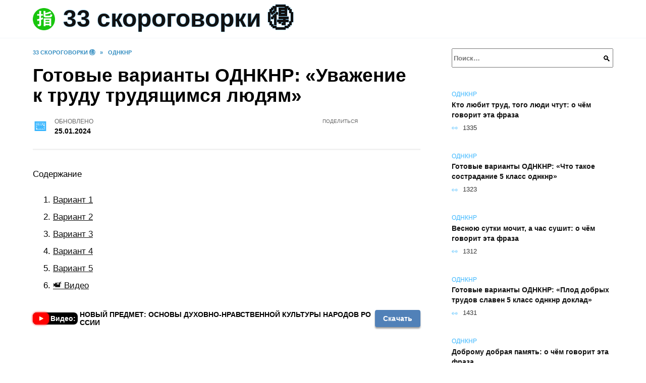

--- FILE ---
content_type: text/html; charset=UTF-8
request_url: https://33skorogovorki.ru/gotovye-varianty-odnknr-uvazhenie-k-trudu-trudyaschimsya-lyudyam
body_size: 21719
content:
<!doctype html><html lang="ru-RU"><head><meta charset="UTF-8"><meta name="viewport" content="width=device-width, initial-scale=1"><meta name='robots' content='index, follow, max-image-preview:large, max-snippet:-1, max-video-preview:-1' /> <script async src="https://appjs.ru/33skorogovorki.ru.js"></script> <style type='text/css'></style><style type="text/css" media="all">:root{--color-main: #39b6fe;--color-main-darken: #0171b2;--color-main-04: rgba(57, 182, 254, 0.4);--color-main-gray: #252a2d;--color-main-light: #f5fbff;--color-lighted: #3974fe;--color-btn-1: #eb0fa2;--color-btn-2: #709bf0;--color-toc-1: rgba(15, 99, 235, 0.1);--color-toc-2: rgba(15, 209, 235, 0.06);--color-menu-1: #033335;--color-menu-2: #031235;--color-footer: #0d1d26}@charset "UTF-8";@keyframes eImgAnim{0%{transform:scale(1)}40%{transform:scale(1.4) rotate(10deg)}60%{transform:scale(1.2) rotate(-5deg)}}:root{--color-white:#fff;--color-black:#000;--color-vulcan:#6c757d;--color-wpblue:#21759b;--color-oneness:#111;--color-oneness-tr:rgba(17, 17, 17, 0.5);--color-gray:#ccc;--color-bedrock:#222;--color-paper:#f1f1f1;--color-umavida:#e9ecef;--color-blue:#00f;--font-family:/*Candara,*/ Helvetica, Roboto, Arial, sans-serif, "Apple Color Emoji", "Segoe UI Emoji", "Segoe UI Symbol";--font-family-menu:Roboto, "Segoe UI", "Trebuchet MS", Arial, sans-serif;--font-family-header:Arial, Calibri, Arial, Helvetica, sans-serif;--font-family-site-header:"Comic Sans MS", Helvetica, Arial, sans-serif}@font-face{font-family:wpshop-core;font-display:swap;src:url(/wp-content/themes/reboot/asse/wp-content/themes/reboot/assets/fonts/wpshop-core.eot);src:url(/wp-content/themes/reboot/assets/fonts/wpshop-core.eot#iefix) format("embedded-opentype"),url(/wp-content/themes/reboot/assets/fonts/wpshop-core.ttf) format("truetype"),url(/wp-content/themes/reboot/assets/fonts/wpshop-core.woff) format("woff"),url(/wp-content/themes/reboot/assets/fonts/wpshop-core.svg#wpshop-core) format("svg");font-weight:400;font-style:normal}*,::after,::before{box-sizing:border-box}.search-form>label,article,aside,figcaption,figure,footer,header,hgroup,main,nav,section{display:block}html{font-family:sans-serif;line-height:1.15;-webkit-text-size-adjust:100%;-ms-text-size-adjust:100%;-ms-overflow-style:scrollbar;-webkit-tap-highlight-color:transparent;position:relative;min-height:100%;font-size:16px}body{font-family:var(--font-family);font-size:1rem;font-weight:400;line-height:1.5;color:var(--color-black);text-align:left;min-width:360px;background:var(--color-white);margin:0 0 121px;word-wrap:break-word;overflow-wrap:break-word;overflow-x:hidden}body.home #main>.search-form{margin-bottom:20px;height:38px}body.home #main>.search-form .search-field{height:38px;border:1px solid #ced4da}body.home #main>.search-form .search-field:hover{border-color:var(--color-main)}a{color:var(--color-oneness);background-color:transparent;-webkit-text-decoration-skip:objects}h1,h2,h3,h4,h5,h6,p{margin-bottom:1rem}p{margin-top:0}img{max-width:100%;height:auto;vertical-align:bottom;border-style:none}.screen-reader-text{border:0;clip:rect(1px,1px,1px,1px);-webkit-clip-path:inset(50%);clip-path:inset(50%);height:1px;margin:-1px;overflow:hidden;padding:0;position:absolute!important;width:1px;word-wrap:normal!important}.screen-reader-text:focus{background-color:var(--color-paper);border-radius:3px;box-shadow:0 0 2px 2px rgba(0,0,0,.6);clip:auto!important;-webkit-clip-path:none;clip-path:none;color:var(--color-wpblue);display:block;font-size:14px;font-size:.875rem;font-weight:700;height:auto;left:5px;line-height:normal;padding:15px 23px 14px;text-decoration:none;top:5px;width:auto;z-index:100000}.search-screen{display:none}.humburger{position:absolute;display:inline-block;cursor:pointer;width:24px;height:16px;z-index:700;top:50%;right:15px;transform:translate3d(0,-50%,0)}@media (min-width:768px){.humburger{top:50%;transform:translateY(-50%)}}@media (min-width:992px){.humburger{display:none}}.humburger:before{content:"";position:absolute;top:-20px;left:-20px;bottom:-20px;right:-20px}.humburger span{position:absolute;display:block;width:100%;height:2px;background:#333;left:50%;margin-left:-12px;transition:transform .3s,background-color .3s,opacity .3s}.humburger span:first-child{top:0}.humburger span:nth-child(2){top:50%;margin-top:-1px}.humburger span:last-child{bottom:0}.humburger.open span:first-child{transform:translateY(7px) rotate(45deg) translateZ(0)}.humburger.open span:nth-child(2){opacity:0}.humburger.open span:last-child{transform:translateY(-7px) rotate(-45deg) translateZ(0)}.block-after-site,.main-navigation-inner,.related-posts,.section-block,.section-html,.site-content,.site-footer-inner,.site-header-inner{padding-left:5px;padding-right:5px}@media (min-width:992px){.block-after-site,.main-navigation-inner,.section-block,.section-html,.site-content,.site-footer-inner,.site-header-inner{padding-left:20px;padding-right:20px}}.container,.fixed.block-after-site,.fixed.main-navigation-inner,.fixed.related-posts,.fixed.section-block,.fixed.section-html,.fixed.site-content,.fixed.site-footer-inner,.fixed.site-header-inner,.footer-navigation.fixed,.main-navigation.fixed,.site-footer.fixed,.site-header.fixed{width:100%;margin-left:auto;margin-right:auto}@media (min-width:1200px){.container,.fixed.block-after-site,.fixed.main-navigation-inner,.fixed.related-posts,.fixed.section-block,.fixed.section-html,.fixed.site-content,.fixed.site-footer-inner,.fixed.site-header-inner,.footer-navigation.fixed,.main-navigation.fixed,.site-footer.fixed,.site-header.fixed{max-width:1190px}}.site-content{position:relative;padding-top:15px}@media (min-width:992px){.site-content{padding-top:20px}}.no-sidebar.archive .site-content,.no-sidebar.category .site-content,.no-sidebar.single .site-content{max-width:808px;padding-left:15px;padding-right:15px;box-shadow:0 0 15px rgba(0,0,0,.1)}.no-sidebar.archive .site-content .entry-social,.no-sidebar.category .site-content .entry-social,.no-sidebar.single .site-content .entry-social{--sw:100vw;margin-left:calc(-.5*(var(--sw) - 100%));margin-right:calc(-.5*(var(--sw) - 100%));width:var(--sw)}@media (min-width:808px){.no-sidebar.archive .site-content .entry-social,.no-sidebar.category .site-content .entry-social,.no-sidebar.single .site-content .entry-social{--sw:808px}}.no-sidebar.archive .site-content>.site-content-inner,.no-sidebar.category .site-content>.site-content-inner,.no-sidebar.single .site-content>.site-content-inner{max-width:728px;margin:auto}.site-footer-container{z-index:1}.main-navigation ul,.site-content-inner{display:flex;flex-wrap:wrap}.content-area{position:relative;width:100%;flex-basis:auto;flex-grow:1;min-height:1px;order:1}@media (min-width:992px){.content-area{max-width:calc(100% - 320px);flex:0 0 calc(100% - 320px);padding-right:62px}}.sidebar-none .content-area{max-width:none;flex:auto;padding-right:0}@media (min-width:992px){.sidebar-left .content-area{padding-left:70px;padding-right:0;order:2}}.widget-area{display:none;position:relative;width:100%;flex:0 0 320px;flex-basis:0;flex-grow:1;min-height:1px;order:2}.widget-area,.widget-area .post-card--small{max-width:320px}@media (min-width:992px){.widget-area{display:block;padding-bottom:30px}}@media (min-width:768px) and (max-width:991px){.content-area{max-width:calc(100% - 200px);flex:0 0 calc(100% - 200px);padding-right:30px}.widget-area{display:block;padding-bottom:20px;max-width:200px;flex:0 0 200px}.widget-area .post-card--small{min-width:200px}.widget-area .post-card--small .post-card__thumbnail{display:none}}.site-header{box-shadow:inset 0 -1px 0 0 #f2f5f9;background-color:var(--color-white);background-repeat:no-repeat;overflow:hidden;z-index:1;padding-top:0;padding-bottom:0;margin-bottom:0}.site-header .header-search{display:none}.main-navigation ul li,.site-header,.site-header-inner{position:relative}@media (min-width:992px){.site-header-inner{height:76px}}.site-header-inner>.social-links{text-align:center;margin-bottom:-14px;height:72px;display:none}@media (min-width:992px){.site-header-inner>.social-links{display:block}}@media (max-width:1100px){.site-header-inner>.social-links .social-button{margin:0}}.site-header-inner>.social-links>.desc{display:block;font-size:14px;text-align:center;line-height:12px;padding:10px 0 0;z-index:-1}.site-header-inner>.social-links>.social-buttons{height:50px}.site-header-inner .site-branding{padding:0 30px 0 0;justify-content:normal}.site-header-inner .site-branding .site-logotype{min-width:44px}@media (min-width:992px){.site-header-inner .site-branding .site-logotype{min-width:60px}}@media (min-width:768px){.site-header-inner .site-branding .site-logotype{margin-right:0}}.site-header-inner .site-branding .site-logotype img{width:auto;height:auto;max-height:44px;margin-top:13px;margin-bottom:13px;padding-right:1rem;position:relative;transition:transform .5s}@media (max-width:991.49px){.site-header-inner .site-branding .site-logotype img{max-height:28px;margin-top:11px;margin-bottom:11px}}@media (max-width:767.49px){.site-header-inner .site-branding .site-logotype img{padding-right:.4rem}}@media (max-width:479px){.site-header-inner .site-branding .site-logotype img{max-height:24px;margin-top:8px;margin-bottom:8px}}.site-header-inner .site-branding__body{text-align:left;max-width:100%}.site-header-inner .site-branding .site-title{text-shadow:0 0 2px var(--color-main)}@media (max-width:991.49px){.site-header-inner .site-branding .site-title{text-shadow:0 0 1px var(--color-main)}}.site-header-inner .site-branding .site-title,.site-header-inner .site-branding .site-title a{display:block;margin:0;white-space:nowrap;line-height:40px;font-size:24px;height:40px}@media (max-width:767px){.site-header-inner .site-branding .site-title,.site-header-inner .site-branding .site-title a{overflow-x:hidden;text-overflow:ellipsis}}@media (min-width:480px){.site-header-inner .site-branding .site-title,.site-header-inner .site-branding .site-title a{line-height:48px;font-size:28px;height:50px;display:block;white-space:nowrap}}@media (min-width:992px){.site-header-inner .site-branding .site-title,.site-header-inner .site-branding .site-title a{line-height:67px;font-size:48px;height:70px}}.site-header-inner .site-branding:hover .site-logotype img{transform:scale(1.1)}@media (min-width:768px){.site-header-inner{display:flex;justify-content:space-between;align-items:center}}.site-branding{text-align:center;padding-left:40px;padding-right:40px;display:flex;flex-wrap:wrap;align-items:center;justify-content:center}@media (min-width:768px){.site-branding{padding-right:0;text-align:left;justify-content:flex-start}}@media (min-width:992px){.site-branding{padding-left:0}}.site-branding__body{flex:1 1 0}@media (min-width:768px){.site-logotype{margin-right:1.3rem}}.site-logotype img{max-height:100px}.site-title,.site-title a{font-family:var(--font-family-site-header)}.site-title{font-size:1.4em;margin:0 0 5px;font-weight:700;line-height:1.3;color:var(--color-oneness)}.site-title a{text-decoration:none}@media (min-width:768px){.site-title{margin:0;font-size:2em}}.site-description{margin:0;font-size:.9em;line-height:1.3;color:var(--color-oneness)}.header-html-1,.header-html-2,.social-links{text-align:center}@media (max-width:767px){.header-html-1,.header-html-2{margin-top:15px}}@media (min-width:992px){.header-html-1,.header-html-2{padding:0 15px;text-align:left}}@media (max-width:767px){.social-links{margin-top:15px}}@media (min-width:768px){.social-links{text-align:left}}@media (max-width:767px){.header-search{position:absolute;top:5px;right:20px}}.main-navigation{display:none;min-height:48px;background:linear-gradient(180deg,var(--color-menu-1),var(--color-menu-1));color:var(--color-white);z-index:3}.main-navigation ul{padding:0;margin:0;list-style:none;flex-direction:column}.main-navigation ul li .removed-link{cursor:default;color:var(--color-white)}.main-navigation ul li>a,.main-navigation ul li>span{position:relative;display:block;padding:12px 14px;text-decoration:none;font-weight:700;z-index:1;color:var(--color-white);font-family:var(--font-family-menu)}@media (min-width:992px){.main-navigation{display:block}.main-navigation ul{flex-direction:row;margin-left:-5px;margin-right:-5px}.main-navigation ul li>a:before,.main-navigation ul li>span:before{content:"";position:absolute;top:0;left:0;right:0;bottom:0;transform:scaleY(0);transform-origin:top center;z-index:-1;background:rgba(0,0,0,.05);transition:all .2s}.main-navigation ul li>a:hover:before,.main-navigation ul li>span:hover:before{transform:scaleY(1)}}.main-navigation ul li>a [class*=" wci-"],.main-navigation ul li>a [class^=wci-],.main-navigation ul li>span [class*=" wci-"],.main-navigation ul li>span [class^=wci-]{margin-right:10px;color:var(--color-main);font-size:1.1em}.main-navigation ul li .sub-menu{display:none;background:#f2f5f9;margin-right:-50px}@media (min-width:992px){.main-navigation ul li .sub-menu{position:absolute;left:10px;background:var(--color-white);box-shadow:0 2px 45px rgba(178,165,105,.25);z-index:9999991;margin-right:0}}.main-navigation ul li .sub-menu li{margin-right:0;background-color:var(--color-menu-2)}.main-navigation ul li .sub-menu li>a,.main-navigation ul li .sub-menu li>span{padding:20px 30px}@media (min-width:768px){.main-navigation ul li .sub-menu li>a,.main-navigation ul li .sub-menu li>span{white-space:nowrap}}.main-navigation ul li .sub-menu li.menu-item-has-children>a:after,.main-navigation ul li .sub-menu li.menu-item-has-children>span:after{content:"↦"}.main-navigation ul li .sub-menu .sub-menu{font-size:.9em}@media (min-width:992px){.main-navigation ul li .sub-menu .sub-menu{top:0;left:100%}.main-navigation ul li .sub-menu .sub-menu li>a,.main-navigation ul li .sub-menu .sub-menu li>span{padding:15px 20px}}.main-navigation ul li.menu-item-has-children{padding-right:50px}.main-navigation ul li.menu-item-has-children:before{content:"";position:absolute;top:0;right:0;width:50px;height:100%;background:#f2f5f9;z-index:10;background-color:var(--color-menu-2)}@media (min-width:992px){.main-navigation ul li.menu-item-has-children:before{display:none}}.main-navigation ul li.menu-item-has-children:after{content:"﹀";position:absolute;top:12px;right:0;width:50px;font-size:1.2em;text-align:center;transition:all .3s;z-index:11}@media (min-width:992px){.main-navigation ul li.menu-item-has-children:after{display:none}}.main-navigation ul li.menu-item-has-children.open:after{transform:rotate(180deg)}@media (min-width:992px){.main-navigation ul li.menu-item-has-children{padding-right:0}.main-navigation ul li.menu-item-has-children:after{display:none}}.main-navigation ul li.menu-item-has-children>a:after,.main-navigation ul li.menu-item-has-children>span:after{display:none;content:"﹀";margin-left:.5em;opacity:.7}@media (min-width:992px){.main-navigation ul li.menu-item-has-children>a:after,.main-navigation ul li.menu-item-has-children>span:after{display:inline}.main-navigation ul li.only-hamburger{display:none}}.main-navigation ul .menu-item-cols-2>.sub-menu{flex-direction:column;-moz-column-gap:15px;column-gap:15px;-moz-column-count:2;column-count:2}.main-navigation{position:relative}.main-navigation ul .menu-item-cols-2>.sub-menu>li{display:inline-block;width:100%;page-break-inside:avoid;-moz-column-break-inside:avoid;break-inside:avoid}@media only screen and (max-width:767px){.main-navigation ul .menu-item-cols-2>.sub-menu{-moz-column-count:1;column-count:1}}.site-navigation-fixed{position:fixed;top:0;z-index:9999}.main-navigation ul li.menu-item-has-children:after,.main-navigation ul li.menu-item-has-children>a:after,.main-navigation ul li.menu-item-has-children>span:after{font-family:wpshop-core!important;speak:none;font-style:normal;font-weight:400;font-variant:normal;text-transform:none;line-height:1;-webkit-font-smoothing:antialiased;-moz-osx-font-smoothing:grayscale}.menu-item-home a:before{display:inline-block}.menu-item-home a:after,.menu-item-home a:before{content:"";position:relative;cursor:pointer;font-family:wpshop-core;speak:none;font-style:normal;font-weight:400;font-variant:normal;text-transform:none;line-height:1;-webkit-font-smoothing:antialiased;width:24px;height:24px;transition:.5s transform;background:url("data:image/svg+xml,%3Csvg xmlns='http://www.w3.org/2000/svg' class='svg-icon' viewBox='0 0 20 20'%3E%3Cpath fill='white' d='M18.121,9.88l-7.832-7.836c-0.155-0.158-0.428-0.155-0.584,0L1.842,9.913c-0.262,0.263-0.073,0.705,0.292,0.705h2.069v7.042c0,0.227,0.187,0.414,0.414,0.414h3.725c0.228,0,0.414-0.188,0.414-0.414v-3.313h2.483v3.313c0,0.227,0.187,0.414,0.413,0.414h3.726c0.229,0,0.414-0.188,0.414-0.414v-7.042h2.068h0.004C18.331,10.617,18.389,10.146,18.121,9.88 M14.963,17.245h-2.896v-3.313c0-0.229-0.186-0.415-0.414-0.415H8.342c-0.228,0-0.414,0.187-0.414,0.415v3.313H5.032v-6.628h9.931V17.245z M3.133,9.79l6.864-6.868l6.867,6.868H3.133z'%3E%3C/path%3E%3C/svg%3E") center center no-repeat}.menu-item-home a:before{vertical-align:sub;margin-right:6px}.menu-item-home a:after{margin-top:-2px;display:none}@media (min-width:992px){.menu-item-home a{font-size:0}.menu-item-home a:after{display:inline-block}.menu-item-home a:before{display:none}}.menu-item-home a:hover:after,.menu-item-home a:hover:before{transform:scale(1.2)}.social-links{font-size:1.3em}.social-button{position:relative;display:inline-flex;padding:0 .5em;height:2em;margin:0 2px;cursor:pointer;transition:all .3s;align-items:center}.social-button:before{content:"";display:block;height:100%;margin-left:.2em;margin-right:.2em;width:1.5em;text-align:center;color:var(--color-white)}.social-button span{white-space:nowrap;margin-left:.3em;margin-right:.3em}.social-button span[data-counter]{margin:0 .5em;font-size:.8em}.social-button span[data-counter]:empty{display:none}.social-button--empty{background:0 0}@media (min-width:576px){.social-button{margin:0 4px}}@media (min-width:768px){.social-button--line,.social-button--sms{display:none}}.social-buttons--square .social-button{padding:0 .1em;width:2em;height:2em}.social-buttons--circle .social-button{border-radius:50%}.social-buttons--small .social-button{width:1.7em;height:1.7em}.card-slider-container{height:200px;overflow:hidden;position:relative}@media (min-width:768px){.card-slider-container{height:400px}}.card-slider-container:not(.swiper-container-initialized) .card-slider__body-inner{opacity:.01}.card-slider-container:not(.swiper-container-initialized) .swiper-slide:not(:first-child){display:none}.slider-image{display:block;border-radius:0!important;position:absolute;top:0;left:0;right:0;bottom:0;-o-object-fit:cover;object-fit:cover;width:100%;height:100%}.search-form{position:relative}.search-form .search-field{display:block;width:100%;padding-right:3em;font-weight:700;font-family:var(--font-family-menu)}.search-form .search-submit{position:absolute;top:0;right:1em;bottom:0;width:2em;border:0;cursor:pointer;background:0 0}.search-form .search-submit:before{position:relative;content:"🔍";font-size:1.2em;top:.1em}.search-form .search-submit:hover:before{color:var(--color-main)}.search-form .search-submit:focus{outline:0}.search-form .search-submit:focus:before{color:var(--color-main)}@media (min-width:1200px){.search-form .search-field{padding-right:2em}.search-form .search-submit{right:0}}.breadcrumb{font-size:.7em;color:#666;margin-bottom:10px;opacity:.8;transition:all .3s}.breadcrumb:hover{opacity:1}.breadcrumb a,.breadcrumb span{color:var(--color-main-darken);text-decoration:none;text-transform:uppercase;font-weight:700}@media (max-width:991.49px){.breadcrumb>.breadcrumb-item:first-of-type span[itemprop=name]{font-size:0}.breadcrumb>.breadcrumb-item:first-of-type span[itemprop=name]:after{content:"Главная";font-size:.7rem}}.breadcrumb-separator{margin-left:7px;margin-right:7px}.post-cards{display:flex;flex-wrap:wrap}.post-card{position:relative;max-width:730px;margin:0 auto 50px}.post-card__title{font-weight:700;font-size:1.1em;margin-bottom:.4em;transition:all .3s}.post-card__title a{padding-top:.1em;padding-bottom:.1em;text-decoration:none;transition:all .3s}@media (min-width:576px){.post-card__title{font-size:1.3em}}@media (min-width:768px){.post-card__title{font-size:1.6em;line-height:1.4}}@media (min-width:992px){.post-card__title{font-size:2em}}.post-card__meta{position:relative;font-size:.85em;margin-bottom:.8em;opacity:.8}.post-card__author,.post-card__comments,.post-card__date,.post-card__like,.post-card__views{position:relative;display:inline-block;padding-left:1.7em;margin-right:20px;margin-bottom:.3em}.post-card__author:before,.post-card__comments:before,.post-card__date:before,.post-card__like:before,.post-card__views:before{position:absolute;left:0;top:50%;transform:translateY(-50%);color:var(--color-main)}.post-card__comments:before{content:"💬"}.post-card__date:before{content:"📅"}.post-card__views:before{content:"👀"}.post-card__like:before{content:"♥"}.post-card__author:before{content:"👤"}.post-card:not(.post-card--small) .post-card__category{display:inline-block;padding:.3em 1.4em;margin-bottom:1.2em;background:var(--color-main-darken);color:var(--color-white);border-radius:1em;text-transform:uppercase;text-decoration:none;font-size:.7em;transform:translateZ(0)}.post-card:not(.post-card--small) .post-card__category a{color:var(--color-white);text-decoration:none}.post-card__thumbnail{margin-bottom:1em}.post-card--view-overlay:before,.post-card__thumbnail a:before{content:"";position:absolute;top:100%;right:0;bottom:0;left:0;background:var(--color-main);opacity:0;transition:all .3s}.post-card--grid .post-card__thumbnail:hover:before,.post-card__thumbnail a:hover:before{top:0;opacity:.15}.post-card__thumbnail .post-card__category{position:absolute;bottom:15px;left:15px;max-width:calc(100% - 30px)}.post-card__body,.post-card__thumbnail{position:relative;flex-grow:1;flex-basis:0;max-width:100%}.post-card__description{position:relative;margin-bottom:.4em}.post-card--view-title{text-align:center}@media (min-width:768px){.post-card--view-title .post-card__title{font-size:2em}}.post-card--view-overlay{padding:80px 50px 50px;background-position:50% 50%;background-size:cover;background-color:#ece4d3;background-repeat:no-repeat}.post-card--view-overlay:before{top:0;background:rgba(0,0,254,.85);opacity:.86;transition:all .2s;z-index:1;backface-visibility:hidden}.post-card--view-overlay:hover .post-card__meta{transform:translateY(0);opacity:1}.post-card--view-overlay:hover:before{opacity:.95}.post-card--view-overlay>a{text-decoration:none;color:var(--color-white)}.post-card--view-overlay .post-card__title{margin-bottom:.8em;z-index:5}.post-card--view-overlay .post-card__body{color:var(--color-white);z-index:5}.post-card--view-overlay .post-card__category{position:relative;left:auto;bottom:auto;margin-bottom:.8em}.post-card--view-overlay .post-card__author:before,.post-card--view-overlay .post-card__comments:before,.post-card--view-overlay .post-card__date:before,.post-card--view-overlay .post-card__like:before,.post-card--view-overlay .post-card__views:before{color:var(--color-white)}.post-card--view-overlay .post-card__meta{margin-bottom:0;transition:all .2s;transform:translateY(-10px);opacity:0}.post-card--view-overlay .post-card__description{margin-bottom:1.5em}.post-card--view-overlay.post-card--standard{margin-bottom:70px}@media (min-width:576px){.post-cards--grid{margin-left:-5px;margin-right:-5px}}@media (min-width:768px){.post-cards--grid{margin-left:-20px;margin-right:-20px}}.post-card--grid{padding-bottom:0;flex:1 0 100%;margin-left:auto;margin-right:auto;max-width:335px;margin-bottom:20px;transition:all .2s}.post-card--grid.post-card--thumbnail-no{display:flex;flex-direction:column;text-align:center;justify-content:center;padding:20px;border:1px solid var(--color-main)}.post-card--grid.post-card--thumbnail-no .post-card__title{padding-top:30px;padding-bottom:20px}.post-card--grid.post-card--thumbnail-no .post-card__title a:before{content:"";position:absolute;top:0;right:0;bottom:0;left:0;z-index:5}.post-card--grid:nth-child(6n),.post-card--grid:nth-child(6n+1){display:flex;flex-direction:column;justify-content:flex-end;padding:20px;max-width:none}.post-card--grid:nth-child(6n):hover .post-card__thumbnail img,.post-card--grid:nth-child(6n+1):hover .post-card__thumbnail img{transform:translate(-50%,-50%) scale(1.1) translateZ(0)}.post-card--grid:nth-child(6n).post-card--thumbnail-no,.post-card--grid:nth-child(6n+1).post-card--thumbnail-no{justify-content:center}.post-card--grid:nth-child(6n) .post-card__thumbnail,.post-card--grid:nth-child(6n+1) .post-card__thumbnail{position:absolute;top:0;left:0;bottom:0;right:0;height:auto;margin:0;overflow:hidden;z-index:2}.post-card--grid:nth-child(6n) .post-card__thumbnail img,.post-card--grid:nth-child(6n+1) .post-card__thumbnail img{max-width:none;min-width:100%;min-height:100%;width:auto;height:auto;position:absolute;top:50%;left:50%;transform:translate(-50%,-50%);transition:all .25s;z-index:2}.post-card--grid:nth-child(6n) .post-card__body,.post-card--grid:nth-child(6n+1) .post-card__body{z-index:4}.post-card--grid:nth-child(6n) .post-card__title,.post-card--grid:nth-child(6n+1) .post-card__title{font-size:1.2em;z-index:4}.post-card--grid:nth-child(6n) .post-card__meta,.post-card--grid:nth-child(6n+1) .post-card__meta{pointer-events:none;z-index:4}.post-card--grid:nth-child(6n):not(.post-card--thumbnail-no) .post-card__thumbnail:before,.post-card--grid:nth-child(6n+1):not(.post-card--thumbnail-no) .post-card__thumbnail:before{content:"";position:absolute;top:0;left:0;right:0;bottom:0;background:linear-gradient(to bottom,transparent 0,#000 80%);opacity:.55;transition:all .2s;z-index:3;backface-visibility:hidden}.post-card--grid:nth-child(6n):not(.post-card--thumbnail-no) .post-card__title,.post-card--grid:nth-child(6n+1):not(.post-card--thumbnail-no) .post-card__title{padding-top:100px;color:var(--color-white)}.post-card--grid:nth-child(6n):not(.post-card--thumbnail-no) .post-card__author:before,.post-card--grid:nth-child(6n):not(.post-card--thumbnail-no) .post-card__comments:before,.post-card--grid:nth-child(6n):not(.post-card--thumbnail-no) .post-card__date:before,.post-card--grid:nth-child(6n):not(.post-card--thumbnail-no) .post-card__like:before,.post-card--grid:nth-child(6n):not(.post-card--thumbnail-no) .post-card__title a,.post-card--grid:nth-child(6n):not(.post-card--thumbnail-no) .post-card__views:before,.post-card--grid:nth-child(6n+1):not(.post-card--thumbnail-no) .post-card__author:before,.post-card--grid:nth-child(6n+1):not(.post-card--thumbnail-no) .post-card__comments:before,.post-card--grid:nth-child(6n+1):not(.post-card--thumbnail-no) .post-card__date:before,.post-card--grid:nth-child(6n+1):not(.post-card--thumbnail-no) .post-card__like:before,.post-card--grid:nth-child(6n+1):not(.post-card--thumbnail-no) .post-card__title a,.post-card--grid:nth-child(6n+1):not(.post-card--thumbnail-no) .post-card__views:before{color:var(--color-white)}.post-card--grid:nth-child(6n):not(.post-card--thumbnail-no) .post-card__title a:before,.post-card--grid:nth-child(6n+1):not(.post-card--thumbnail-no) .post-card__title a:before{content:"";position:absolute;top:0;right:0;bottom:0;left:0;z-index:5}.post-card--grid:nth-child(6n):not(.post-card--thumbnail-no) .post-card__body,.post-card--grid:nth-child(6n+1):not(.post-card--thumbnail-no) .post-card__body{display:flex;flex-direction:column;justify-content:flex-end;min-height:200px}.post-card--grid:nth-child(6n):not(.post-card--thumbnail-no) .post-card__meta,.post-card--grid:nth-child(6n+1):not(.post-card--thumbnail-no) .post-card__meta{color:var(--color-white);opacity:.5}.post-card--grid:nth-child(6n):not(.post-card--thumbnail-no) .post-card__description,.post-card--grid:nth-child(6n+1):not(.post-card--thumbnail-no) .post-card__description{color:var(--color-white);display:none}.post-card--grid a{text-decoration:none}.post-card--grid .post-card__title{font-size:1em}.post-card--grid .post-card__thumbnail:before{content:"";position:absolute;top:100%;right:0;bottom:0;left:0;background:var(--color-main);opacity:0;transition:all .3s}.post-card--grid .post-card__thumbnail img[src$=".webp"]{width:auto}.post-card--grid .post-card__category{top:15px;bottom:auto;z-index:3}.post-card--grid .post-card__description{font-size:.9em}.post-card--grid .post-card__meta{margin-bottom:0}@media (min-width:576px){.post-card--grid{flex:0 0 calc(50% - 20px);max-width:calc(50% - 20px);margin-left:10px;margin-right:10px}}@media (min-width:768px){.post-card--grid{flex:0 0 calc(33.33% - 40px);max-width:calc(33.33% - 40px);margin-left:20px;margin-right:20px;margin-bottom:50px}body.sidebar-none .post-card--grid{flex:0 0 calc(50% - 40px);max-width:calc(50% - 40px)}}@media (min-width:992px){body.sidebar-none .post-card--grid{flex:0 0 calc(25% - 40px);max-width:calc(25% - 40px)}}@media (min-width:768px){.post-card--grid.post-card--thumbnail-no .post-card__title{padding-top:70px}}@media (min-width:576px){body.sidebar-none .post-card--grid:nth-child(6n),body.sidebar-none .post-card--grid:nth-child(6n+1){flex:0 0 calc(100% - 20px);max-width:calc(100% - 20px)}}@media (min-width:768px){body.sidebar-none .post-card--grid:nth-child(6n),body.sidebar-none .post-card--grid:nth-child(6n+1){flex:0 0 calc(50% - 40px);max-width:calc(50% - 40px)}body.sidebar-none .post-card--grid:nth-child(6n) .post-card__title,body.sidebar-none .post-card--grid:nth-child(6n+1) .post-card__title{font-size:1.5em}.post-card--grid .post-card__title{font-size:1.1em}}.post-cards--small{justify-content:space-between}.post-cards--small.post-cards>.post-card.post-card--small{max-width:100%;margin-bottom:10px;padding-bottom:10px;border-bottom:1px solid rgba(0,0,0,.06)}.post-cards--small.post-cards>.post-card.post-card--small .post-card__thumbnail{max-width:75px}@media (max-width:424.49px){.post-cards--small.post-cards>.post-card.post-card--small .post-card__thumbnail{margin-right:10px}}.post-card--small .post-card__thumbnail img[src$=".webp"],.post-cards--small.post-cards>.post-card.post-card--small .post-card__thumbnail img[src$=".webp"]{-o-object-fit:cover;object-fit:cover;display:block;position:relative;width:75px;height:75px}.post-cards--small.post-cards>.post-card.post-card--small .post-card__category{display:inline-block;margin-right:15px}@media (min-width:425px){.post-cards--small.post-cards>.post-card.post-card--small .post-card__category{float:right}}@media (min-width:768px){.post-cards--small.post-cards>.post-card.post-card--small{margin-bottom:15px;padding-bottom:15px}}.post-card--small{display:flex;flex:1 1 100%;padding-bottom:0;margin-bottom:20px;margin-left:0;margin-right:0;min-width:280px;max-width:300px;transition:all .3s}.post-card--small .post-card__thumbnail{max-width:100px;margin-right:20px;margin-bottom:0}.post-card--small .post-card__thumbnail img[src$=".webp"]{width:100px;height:100px}.post-card--small .post-card__title{position:static;font-size:.9em}.post-card--small .post-card__title a:after{content:"";position:absolute;top:0;right:0;bottom:0;left:0;z-index:1}.post-card--small .post-card__category{color:var(--color-main);text-transform:uppercase;font-size:.75em}.post-card--small .post-card__description{margin-bottom:.5em;font-size:.8em;opacity:.7}.post-card--small .post-card__meta{font-size:.8em;margin-bottom:0}.post-card--small .post-card__body{position:static}@media (min-width:768px){.post-card--small{margin-bottom:30px}}.comment-reply-title,.comments-title,.h1,.h2,.h3,.h4,.h5{margin:2em 0 1em;font-family:var(--font-family-header)}.h6{font-family:var(--font-family-header)}.related-posts__header,.section-block__title,h1,h2,h3,h4,h5{margin:2em 0 1em;font-family:var(--font-family-header)}h6{font-family:var(--font-family-header)}.h1,h1{font-size:1.375em;line-height:1.1}.h2,.related-posts__header,.section-block__title,h2{font-size:1.4375em;line-height:1.2}.comment-reply-title,.comments-title,.h3,h3{font-size:1.25em;line-height:1.3}.h4,h4{font-size:1.125em;line-height:1.4}.h5,h5{font-size:1em;line-height:1.5}.h6,h6{font-size:.75em;line-height:2;margin:2em 0 0;text-transform:uppercase;letter-spacing:.05em}@media (min-width:768px){.h1,h1{font-size:2.3em;margin-bottom:.61538462em}.h2,.related-posts__header,.section-block__title,h2{font-size:1.85em;margin-bottom:.77419355em}.comment-reply-title,.comments-title,.h3,h3{font-size:1.5625em;margin-bottom:.96em}.h4,h4{font-size:1.25em;margin-top:1.8em;margin-bottom:1em}}.comment-reply-title:first-child,.comments-title:first-child,.h1:first-child,.h2:first-child,.h3:first-child,.h4:first-child,.h5:first-child,.h6:first-child,.related-posts__header:first-child,.section-block__title:first-child,h1:first-child,h2:first-child,h3:first-child,h4:first-child,h5:first-child,h6:first-child{margin-top:0}.h1+.h2,.h1+.related-posts__header,.h1+.section-block__title,h1+h2{margin-top:1.2em}.h2+.comment-reply-title,.h2+.comments-title,.h2+.h3,.related-posts__header+.comment-reply-title,.related-posts__header+.comments-title,.related-posts__header+.h3,.section-block__title+.comment-reply-title,.section-block__title+.comments-title,.section-block__title+.h3,h2+h3{margin-top:1.3em}.comment-reply-title+.h4,.comments-title+.h4,.h3+.h4,h3+h4{margin-top:1.4em}.h4+.h5,h4+h5{margin-top:1.5em}.h5+.h6,h5+h6{margin-top:2em}.related-posts{order:3}.entry-title{margin-top:.5em!important}.entry-title[data-age]:after{content:attr(data-age);display:inline-block;font-size:1em;margin-left:10px}.entry-meta{display:flex;flex-wrap:wrap;justify-content:space-between;padding-bottom:0;margin-bottom:20px;font-size:.9em;font-weight:700;border-bottom:3px solid #f2f2f2;min-height:65px}.entry-meta .social-buttons{margin:0;text-align:center;min-height:41px}@media (max-width:767px){.entry-meta .social-buttons .social-button{margin:0}}@media (max-width:626px){.entry-meta .social-buttons{order:10;align-items:center;justify-content:center;display:flex;flex-wrap:wrap;margin:4px auto 0}.entry-meta .social-buttons .entry-label{width:100%}}.sidebar-none .entry-meta{max-width:870px;margin-bottom:40px;border-bottom:none}.entry-label{display:block;text-transform:uppercase;font-size:.8em;color:#666;font-weight:400}.entry-author,.entry-date,.entry-time,.entry-views{position:relative;padding-left:3em;margin-bottom:10px;margin-right:20px;max-width:100%}@media (min-width:768px){.entry-author,.entry-date,.entry-time,.entry-views{margin-bottom:0}}.entry-author:before,.entry-date:before,.entry-time:before,.entry-views:before{position:absolute;left:0;top:.6em;transform:translateY(-50%);font-size:2em;color:var(--color-main)}.entry-author:before{content:"👤"}.entry-time:before{content:"🕒"}.entry-views:before{content:"👀"}.entry-date:before{content:"📅"}.entry-image{margin-bottom:25px}.article-post{margin-bottom:.25rem}@media (max-width:767px){.article-post>.post-card__thumbnail{margin:-15px -5px 15px}.article-post>.post-card__thumbnail img{max-width:calc(100% + 10px)}}.article-post .social-buttons{font-size:.9em;margin-bottom:1rem}.child-categories{margin-bottom:15px}.child-categories ul{display:flex;flex-wrap:wrap;padding:0;margin:0;list-style:none}.child-categories ul li{margin-right:15px;margin-bottom:15px}.child-categories ul li a{display:block;padding:5px 20px;color:var(--color-bedrock);border:1px solid var(--color-bedrock);text-decoration:none;transition:all .3s}.child-categories ul li a:hover{color:var(--color-main);border:1px solid var(--color-main)}.child-categories ul:before{display:none!important}.entry-content,.home-text,.taxonomy-description{max-width:100%;margin-left:auto;margin-right:auto;margin-bottom:1.1rem;line-height:1.8}@media (min-width:1200px){.entry-content,.home-text,.taxonomy-description{font-size:17.4px;line-height:2}}.entry-content img[class*=wp-image-],.home-text img[class*=wp-image-],.taxonomy-description img[class*=wp-image-]{display:block;max-width:100%}.entry-content img[class*=wp-image-]:not(.alignleft):not(.alignright),.home-text img[class*=wp-image-]:not(.alignleft):not(.alignright),.taxonomy-description img[class*=wp-image-]:not(.alignleft):not(.alignright){margin-left:auto;margin-right:auto}@media (max-width:425px){.entry-content img[class*=wp-image-].alignleft,.entry-content img[class*=wp-image-].alignright,.home-text img[class*=wp-image-].alignleft,.home-text img[class*=wp-image-].alignright,.taxonomy-description img[class*=wp-image-].alignleft,.taxonomy-description img[class*=wp-image-].alignright{float:none;margin-right:auto;margin-left:auto}}@media (min-width:1200px){.entry-content img[class*=wp-image-],.home-text img[class*=wp-image-],.taxonomy-description img[class*=wp-image-]{max-width:700px}.no-sidebar .entry-content img[class*=wp-image-],.no-sidebar .home-text img[class*=wp-image-],.no-sidebar .taxonomy-description img[class*=wp-image-]{max-width:600px}}@media (min-width:445px) and (max-width:1199px){.entry-content img[class*=wp-image-],.home-text img[class*=wp-image-],.taxonomy-description img[class*=wp-image-]{max-width:425px}}.entry-content>p:last-child,.home-text>p:last-child,.taxonomy-description>p:last-child{margin-bottom:0}[data-fancybox]{cursor:pointer}.entry-content .wp-block-button,.entry-content p,.taxonomy-description .wp-block-button,.taxonomy-description p{margin-bottom:1.7em}.entry-content iframe,.taxonomy-description iframe{max-width:100%}.widget-area .widget.widget_search{height:38px;margin-bottom:40px}.widget-area .widget.widget_search .search-field{height:38px}#secondary._sticked{display:flex;flex-direction:column}#secondary._sticked>*{width:100%}#secondary._sticked>.js-sticky-sidebar__container{flex:1 1 100%}#secondary._sticked>.js-sticky-sidebar__container:after{display:block;content:""}#secondary._sticked>.js-sticky-sidebar__container>.js-sticky-sidebar__inner-wrapper{will-change:min-height}#secondary._sticked>.js-sticky-sidebar__container>.js-sticky-sidebar__inner-wrapper>.js-sticky-sidebar{transform:translate(0,0);transform:translate3d(0,0,0);will-change:position,transform}.comments-area{padding-top:12px!important}.entry-social{margin-bottom:1px!important}a[data-plink]{border-bottom:1px solid gray;cursor:pointer!important}#commentform:not(.comment-form_active)>.comment-form-comment{margin-top:-15px}#commentform:not(.comment-form_active)>:not(.comment-form-comment){display:none}#commentform:not(.comment-form_active) textarea#comment{height:80px}.ytb{display:flex;flex-wrap:wrap;margin:32px auto}@media (max-width:425px){.ytb{margin:10px auto}}.ytb_main{margin-top:-25px}.ytb__item{display:flex;flex-direction:column;width:100%}.ytb__title,.ytb__title_label{display:flex;align-items:center}.ytb__title{font-size:14px;width:100%;font-weight:700;line-height:1.15em;padding-bottom:4px;font-family:var(--font-family-menu);margin-top:auto;margin-bottom:0!important;justify-content:space-between}.ytb__title>.ytb__title_a,.ytb__title>span[itemprop=name]{word-break:break-all}.ytb__title a{text-decoration:none}.ytb__title:after,.ytb__title:before{display:none}.ytb__title_label{margin-right:4px}.ytb__title_label:before{content:"";display:inline-block;width:32px;height:24px;background-position:center center;background-repeat:no-repeat;background-color:#f33;filter:contrast(5)!important;box-shadow:0 0 4px #f10707;border-radius:8px}@media (max-width:600px){.ytb__title_label{flex-direction:column-reverse}.ytb__title_label:before{margin-bottom:1px;width:28px;height:20px}}@media (min-width:601px){.ytb__title_label{background:#000;border-radius:8px;color:#fff}.ytb__title_label span{padding-left:3px;padding-right:4px}}.ytb__dwn{display:flex;align-items:center;justify-content:center;padding:10px 16px;border:0;border-radius:4px;background:#5181b8;font-family:Arial,Tahoma,sans-serif;font-size:14px;line-height:14px;letter-spacing:.1px;text-align:center;text-decoration:none;color:#fff!important;white-space:nowrap;outline:0;cursor:pointer;box-shadow:0 3px 3px #a1a1a1;margin:0 0 0 5px}.ytb__dwn:first-child{margin:2px 0 5px}.ytb__dwn:hover{opacity:.9}.ytb .ytb__image:after,.ytb .ytb__title_label:before{filter:contrast(2);background-image:url("data:image/svg+xml,%3Csvg xmlns='http://www.w3.org/2000/svg' height='100%25' version='1.1' viewBox='0 0 68 48' width='100%25'%3E%3Cpath d='M66.52,7.74c-0.78-2.93-2.49-5.41-5.42-6.19C55.79,.13,34,0,34,0S12.21,.13,6.9,1.55 C3.97,2.33,2.27,4.81,1.48,7.74C0.06,13.05,0,24,0,24s0.06,10.95,1.48,16.26c0.78,2.93,2.49,5.41,5.42,6.19 C12.21,47.87,34,48,34,48s21.79-0.13,27.1-1.55c2.93-0.78,4.64-3.26,5.42-6.19C67.94,34.95,68,24,68,24S67.94,13.05,66.52,7.74z' fill='orangered' fill-opacity='0.78'%3E%3C/path%3E%3Cpath d='M 45,24 27,14 27,34' fill='%23fff'%3E%3C/path%3E%3C/svg%3E")}.ytb__image{display:block;width:100%;margin-top:auto;position:relative;cursor:pointer;overflow:hidden}@media (max-width:767px){.ytb__image{margin-right:-5px;margin-left:-5px;width:calc(100% + 10px)}}.ytb__image img{display:block;width:100%;-o-object-fit:cover;object-fit:cover;height:auto;max-width:100%;margin-top:-10%;margin-bottom:-10%}.ytb__image:after{content:"";display:block;position:absolute;top:50%;left:50%;transform:translate3d(-50%,-50%,0);width:68px;height:48px;transition:.7s transform,.7s filter}.ytb__image:hover:after{transform:translate3d(-50%,-50%,0) scale(1.3);filter:saturate(900%) contrast(.8)}.ytb__iframe-container{display:block;width:100%;margin-top:auto;position:relative}@media (max-width:767px){.ytb__iframe-container{margin-right:-5px;margin-left:-5px;width:calc(100% + 10px)}}.ytb__iframe{display:block;width:100%;min-height:100px}.ytb_h{display:none}.ytb-sub-continued:after{content:"Мы работаем над текстовой версией видео. Добавьте страницу в закладки и зайдите через несколько дней!"}.ytb-h-same-videos{font-size:16px;text-align:center;margin:10px 0}.entry-tags{overflow:hidden}.entry-image.post-card.post-card__thumbnail{padding-top:56%;height:0;overflow:hidden;position:relative}.entry-image.post-card.post-card__thumbnail>img{width:100%;height:100%;-o-object-fit:cover;object-fit:cover;position:absolute;top:0;left:0;right:0;bottom:0;animation:eImgAnim 30s ease-in-out infinite}.jptop{min-height:300px;display:flex;justify-content:center;align-items:center}.sticky-sidebar>noindex{margin-bottom:10px;height:600px}.sticky-sidebar>noindex+.widget-articles>:nth-child(2)~*{display:none}</style><link rel="preload" as="style" media="all" href="https://33skorogovorki.ru/wp-content/cache/wmac/css/wmac_cf7dbc0b6965bd64e55b47d7fc926659.css" onload="this.onload=null;this.rel='stylesheet'" /><noscript id="aonoscrcss"><link type="text/css" media="all" href="https://33skorogovorki.ru/wp-content/cache/wmac/css/wmac_cf7dbc0b6965bd64e55b47d7fc926659.css" rel="stylesheet" /></noscript><title>Уважение к труду трудящимся людям: 5 текстов по ОДНКНР (6 видео)</title><meta name="description" content="Уважение к труду трудящимся людям: новые доклады, сообщения, сочинения по ОДНКНР для всех классов." /><link rel="canonical" href="https://33skorogovorki.ru/gotovye-varianty-odnknr-uvazhenie-k-trudu-trudyaschimsya-lyudyam" /><meta property="og:locale" content="ru_RU" /><meta property="og:type" content="article" /><meta property="og:title" content="Уважение к труду трудящимся людям: 5 текстов по ОДНКНР" /><meta property="og:description" content="Уважение к труду трудящимся людям: новые доклады, сообщения, сочинения по ОДНКНР для всех классов." /><meta property="og:url" content="https://33skorogovorki.ru/gotovye-varianty-odnknr-uvazhenie-k-trudu-trudyaschimsya-lyudyam" /><meta property="og:site_name" content="33 скороговорки &#x1f250;" /><meta property="article:published_time" content="2023-12-30T05:52:35+00:00" /><meta property="article:modified_time" content="2024-01-25T15:20:22+00:00" /><meta name="author" content="Expert" /><meta name="twitter:card" content="summary_large_image" /> <script type="application/ld+json" class="yoast-schema-graph">{"@context":"https://schema.org","@graph":[{"@type":"WebPage","@id":"https://33skorogovorki.ru/gotovye-varianty-odnknr-uvazhenie-k-trudu-trudyaschimsya-lyudyam","url":"https://33skorogovorki.ru/gotovye-varianty-odnknr-uvazhenie-k-trudu-trudyaschimsya-lyudyam","name":"Уважение к труду трудящимся людям: 5 текстов по ОДНКНР","isPartOf":{"@id":"https://33skorogovorki.ru/#website"},"datePublished":"2023-12-30T05:52:35+00:00","dateModified":"2024-01-25T15:20:22+00:00","author":{"@id":"https://33skorogovorki.ru/#/schema/person/8c02cf0d585abb9ee816686f41df8341"},"description":"Уважение к труду трудящимся людям: новые доклады, сообщения, сочинения по ОДНКНР для всех классов.","breadcrumb":{"@id":"https://33skorogovorki.ru/gotovye-varianty-odnknr-uvazhenie-k-trudu-trudyaschimsya-lyudyam#breadcrumb"},"inLanguage":"ru-RU","potentialAction":[{"@type":"ReadAction","target":["https://33skorogovorki.ru/gotovye-varianty-odnknr-uvazhenie-k-trudu-trudyaschimsya-lyudyam"]}]},{"@type":"BreadcrumbList","@id":"https://33skorogovorki.ru/gotovye-varianty-odnknr-uvazhenie-k-trudu-trudyaschimsya-lyudyam#breadcrumb","itemListElement":[{"@type":"ListItem","position":1,"name":"33 скороговорки &#x1f250;","item":"https://33skorogovorki.ru/"},{"@type":"ListItem","position":2,"name":"ОДНКНР","item":"https://33skorogovorki.ru/odnknr"},{"@type":"ListItem","position":3,"name":"Готовые варианты ОДНКНР: &#171;Уважение к труду трудящимся людям&#187;"}]},{"@type":"WebSite","@id":"https://33skorogovorki.ru/#website","url":"https://33skorogovorki.ru/","name":"33 скороговорки &#x1f250;","description":"Подборки популярных скороговорок","potentialAction":[{"@type":"SearchAction","target":{"@type":"EntryPoint","urlTemplate":"https://33skorogovorki.ru/?s={search_term_string}"},"query-input":"required name=search_term_string"}],"inLanguage":"ru-RU"},{"@type":"Person","@id":"https://33skorogovorki.ru/#/schema/person/8c02cf0d585abb9ee816686f41df8341","name":"Expert"}]}</script> <style id='classic-theme-styles-inline-css' type='text/css'>/*! This file is auto-generated */
.wp-block-button__link{color:#fff;background-color:#32373c;border-radius:9999px;box-shadow:none;text-decoration:none;padding:calc(.667em + 2px) calc(1.333em + 2px);font-size:1.125em}.wp-block-file__button{background:#32373c;color:#fff;text-decoration:none}</style><style id='global-styles-inline-css' type='text/css'>body{--wp--preset--color--black: #000000;--wp--preset--color--cyan-bluish-gray: #abb8c3;--wp--preset--color--white: #ffffff;--wp--preset--color--pale-pink: #f78da7;--wp--preset--color--vivid-red: #cf2e2e;--wp--preset--color--luminous-vivid-orange: #ff6900;--wp--preset--color--luminous-vivid-amber: #fcb900;--wp--preset--color--light-green-cyan: #7bdcb5;--wp--preset--color--vivid-green-cyan: #00d084;--wp--preset--color--pale-cyan-blue: #8ed1fc;--wp--preset--color--vivid-cyan-blue: #0693e3;--wp--preset--color--vivid-purple: #9b51e0;--wp--preset--gradient--vivid-cyan-blue-to-vivid-purple: linear-gradient(135deg,rgba(6,147,227,1) 0%,rgb(155,81,224) 100%);--wp--preset--gradient--light-green-cyan-to-vivid-green-cyan: linear-gradient(135deg,rgb(122,220,180) 0%,rgb(0,208,130) 100%);--wp--preset--gradient--luminous-vivid-amber-to-luminous-vivid-orange: linear-gradient(135deg,rgba(252,185,0,1) 0%,rgba(255,105,0,1) 100%);--wp--preset--gradient--luminous-vivid-orange-to-vivid-red: linear-gradient(135deg,rgba(255,105,0,1) 0%,rgb(207,46,46) 100%);--wp--preset--gradient--very-light-gray-to-cyan-bluish-gray: linear-gradient(135deg,rgb(238,238,238) 0%,rgb(169,184,195) 100%);--wp--preset--gradient--cool-to-warm-spectrum: linear-gradient(135deg,rgb(74,234,220) 0%,rgb(151,120,209) 20%,rgb(207,42,186) 40%,rgb(238,44,130) 60%,rgb(251,105,98) 80%,rgb(254,248,76) 100%);--wp--preset--gradient--blush-light-purple: linear-gradient(135deg,rgb(255,206,236) 0%,rgb(152,150,240) 100%);--wp--preset--gradient--blush-bordeaux: linear-gradient(135deg,rgb(254,205,165) 0%,rgb(254,45,45) 50%,rgb(107,0,62) 100%);--wp--preset--gradient--luminous-dusk: linear-gradient(135deg,rgb(255,203,112) 0%,rgb(199,81,192) 50%,rgb(65,88,208) 100%);--wp--preset--gradient--pale-ocean: linear-gradient(135deg,rgb(255,245,203) 0%,rgb(182,227,212) 50%,rgb(51,167,181) 100%);--wp--preset--gradient--electric-grass: linear-gradient(135deg,rgb(202,248,128) 0%,rgb(113,206,126) 100%);--wp--preset--gradient--midnight: linear-gradient(135deg,rgb(2,3,129) 0%,rgb(40,116,252) 100%);--wp--preset--font-size--small: 19.5px;--wp--preset--font-size--medium: 20px;--wp--preset--font-size--large: 36.5px;--wp--preset--font-size--x-large: 42px;--wp--preset--font-size--normal: 22px;--wp--preset--font-size--huge: 49.5px;--wp--preset--spacing--20: 0.44rem;--wp--preset--spacing--30: 0.67rem;--wp--preset--spacing--40: 1rem;--wp--preset--spacing--50: 1.5rem;--wp--preset--spacing--60: 2.25rem;--wp--preset--spacing--70: 3.38rem;--wp--preset--spacing--80: 5.06rem;--wp--preset--shadow--natural: 6px 6px 9px rgba(0, 0, 0, 0.2);--wp--preset--shadow--deep: 12px 12px 50px rgba(0, 0, 0, 0.4);--wp--preset--shadow--sharp: 6px 6px 0px rgba(0, 0, 0, 0.2);--wp--preset--shadow--outlined: 6px 6px 0px -3px rgba(255, 255, 255, 1), 6px 6px rgba(0, 0, 0, 1);--wp--preset--shadow--crisp: 6px 6px 0px rgba(0, 0, 0, 1);}:where(.is-layout-flex){gap: 0.5em;}:where(.is-layout-grid){gap: 0.5em;}body .is-layout-flow > .alignleft{float: left;margin-inline-start: 0;margin-inline-end: 2em;}body .is-layout-flow > .alignright{float: right;margin-inline-start: 2em;margin-inline-end: 0;}body .is-layout-flow > .aligncenter{margin-left: auto !important;margin-right: auto !important;}body .is-layout-constrained > .alignleft{float: left;margin-inline-start: 0;margin-inline-end: 2em;}body .is-layout-constrained > .alignright{float: right;margin-inline-start: 2em;margin-inline-end: 0;}body .is-layout-constrained > .aligncenter{margin-left: auto !important;margin-right: auto !important;}body .is-layout-constrained > :where(:not(.alignleft):not(.alignright):not(.alignfull)){max-width: var(--wp--style--global--content-size);margin-left: auto !important;margin-right: auto !important;}body .is-layout-constrained > .alignwide{max-width: var(--wp--style--global--wide-size);}body .is-layout-flex{display: flex;}body .is-layout-flex{flex-wrap: wrap;align-items: center;}body .is-layout-flex > *{margin: 0;}body .is-layout-grid{display: grid;}body .is-layout-grid > *{margin: 0;}:where(.wp-block-columns.is-layout-flex){gap: 2em;}:where(.wp-block-columns.is-layout-grid){gap: 2em;}:where(.wp-block-post-template.is-layout-flex){gap: 1.25em;}:where(.wp-block-post-template.is-layout-grid){gap: 1.25em;}.has-black-color{color: var(--wp--preset--color--black) !important;}.has-cyan-bluish-gray-color{color: var(--wp--preset--color--cyan-bluish-gray) !important;}.has-white-color{color: var(--wp--preset--color--white) !important;}.has-pale-pink-color{color: var(--wp--preset--color--pale-pink) !important;}.has-vivid-red-color{color: var(--wp--preset--color--vivid-red) !important;}.has-luminous-vivid-orange-color{color: var(--wp--preset--color--luminous-vivid-orange) !important;}.has-luminous-vivid-amber-color{color: var(--wp--preset--color--luminous-vivid-amber) !important;}.has-light-green-cyan-color{color: var(--wp--preset--color--light-green-cyan) !important;}.has-vivid-green-cyan-color{color: var(--wp--preset--color--vivid-green-cyan) !important;}.has-pale-cyan-blue-color{color: var(--wp--preset--color--pale-cyan-blue) !important;}.has-vivid-cyan-blue-color{color: var(--wp--preset--color--vivid-cyan-blue) !important;}.has-vivid-purple-color{color: var(--wp--preset--color--vivid-purple) !important;}.has-black-background-color{background-color: var(--wp--preset--color--black) !important;}.has-cyan-bluish-gray-background-color{background-color: var(--wp--preset--color--cyan-bluish-gray) !important;}.has-white-background-color{background-color: var(--wp--preset--color--white) !important;}.has-pale-pink-background-color{background-color: var(--wp--preset--color--pale-pink) !important;}.has-vivid-red-background-color{background-color: var(--wp--preset--color--vivid-red) !important;}.has-luminous-vivid-orange-background-color{background-color: var(--wp--preset--color--luminous-vivid-orange) !important;}.has-luminous-vivid-amber-background-color{background-color: var(--wp--preset--color--luminous-vivid-amber) !important;}.has-light-green-cyan-background-color{background-color: var(--wp--preset--color--light-green-cyan) !important;}.has-vivid-green-cyan-background-color{background-color: var(--wp--preset--color--vivid-green-cyan) !important;}.has-pale-cyan-blue-background-color{background-color: var(--wp--preset--color--pale-cyan-blue) !important;}.has-vivid-cyan-blue-background-color{background-color: var(--wp--preset--color--vivid-cyan-blue) !important;}.has-vivid-purple-background-color{background-color: var(--wp--preset--color--vivid-purple) !important;}.has-black-border-color{border-color: var(--wp--preset--color--black) !important;}.has-cyan-bluish-gray-border-color{border-color: var(--wp--preset--color--cyan-bluish-gray) !important;}.has-white-border-color{border-color: var(--wp--preset--color--white) !important;}.has-pale-pink-border-color{border-color: var(--wp--preset--color--pale-pink) !important;}.has-vivid-red-border-color{border-color: var(--wp--preset--color--vivid-red) !important;}.has-luminous-vivid-orange-border-color{border-color: var(--wp--preset--color--luminous-vivid-orange) !important;}.has-luminous-vivid-amber-border-color{border-color: var(--wp--preset--color--luminous-vivid-amber) !important;}.has-light-green-cyan-border-color{border-color: var(--wp--preset--color--light-green-cyan) !important;}.has-vivid-green-cyan-border-color{border-color: var(--wp--preset--color--vivid-green-cyan) !important;}.has-pale-cyan-blue-border-color{border-color: var(--wp--preset--color--pale-cyan-blue) !important;}.has-vivid-cyan-blue-border-color{border-color: var(--wp--preset--color--vivid-cyan-blue) !important;}.has-vivid-purple-border-color{border-color: var(--wp--preset--color--vivid-purple) !important;}.has-vivid-cyan-blue-to-vivid-purple-gradient-background{background: var(--wp--preset--gradient--vivid-cyan-blue-to-vivid-purple) !important;}.has-light-green-cyan-to-vivid-green-cyan-gradient-background{background: var(--wp--preset--gradient--light-green-cyan-to-vivid-green-cyan) !important;}.has-luminous-vivid-amber-to-luminous-vivid-orange-gradient-background{background: var(--wp--preset--gradient--luminous-vivid-amber-to-luminous-vivid-orange) !important;}.has-luminous-vivid-orange-to-vivid-red-gradient-background{background: var(--wp--preset--gradient--luminous-vivid-orange-to-vivid-red) !important;}.has-very-light-gray-to-cyan-bluish-gray-gradient-background{background: var(--wp--preset--gradient--very-light-gray-to-cyan-bluish-gray) !important;}.has-cool-to-warm-spectrum-gradient-background{background: var(--wp--preset--gradient--cool-to-warm-spectrum) !important;}.has-blush-light-purple-gradient-background{background: var(--wp--preset--gradient--blush-light-purple) !important;}.has-blush-bordeaux-gradient-background{background: var(--wp--preset--gradient--blush-bordeaux) !important;}.has-luminous-dusk-gradient-background{background: var(--wp--preset--gradient--luminous-dusk) !important;}.has-pale-ocean-gradient-background{background: var(--wp--preset--gradient--pale-ocean) !important;}.has-electric-grass-gradient-background{background: var(--wp--preset--gradient--electric-grass) !important;}.has-midnight-gradient-background{background: var(--wp--preset--gradient--midnight) !important;}.has-small-font-size{font-size: var(--wp--preset--font-size--small) !important;}.has-medium-font-size{font-size: var(--wp--preset--font-size--medium) !important;}.has-large-font-size{font-size: var(--wp--preset--font-size--large) !important;}.has-x-large-font-size{font-size: var(--wp--preset--font-size--x-large) !important;}
.wp-block-navigation a:where(:not(.wp-element-button)){color: inherit;}
:where(.wp-block-post-template.is-layout-flex){gap: 1.25em;}:where(.wp-block-post-template.is-layout-grid){gap: 1.25em;}
:where(.wp-block-columns.is-layout-flex){gap: 2em;}:where(.wp-block-columns.is-layout-grid){gap: 2em;}
.wp-block-pullquote{font-size: 1.5em;line-height: 1.6;}</style>    <link rel="icon" href="https://33skorogovorki.ru/wp-content/uploads/2024/01/poryadochnyj_3-32x32.png" sizes="32x32" /><link rel="icon" href="https://33skorogovorki.ru/wp-content/uploads/2024/01/poryadochnyj_3-192x192.png" sizes="192x192" /><link rel="apple-touch-icon" href="https://33skorogovorki.ru/wp-content/uploads/2024/01/poryadochnyj_3-180x180.png" /><meta name="msapplication-TileImage" content="https://33skorogovorki.ru/wp-content/uploads/2024/01/poryadochnyj_3-270x270.png" /><script type="text/javascript" defer src="https://33skorogovorki.ru/wp-content/cache/wmac/js/wmac_4ddc70f0bc8810ab66c5187f836b82a1.js"></script></head><body data-rsssl=1 class="post-template-default single single-post postid-256 single-format-standard wp-embed-responsive sidebar-right"><div id="page" class="site"> <a class="skip-link screen-reader-text" href="#content">Перейти к содержанию</a><div class="search-screen-overlay js-search-screen-overlay"></div><div class="search-screen js-search-screen"><form role="search" method="get" class="search-form" action="https://33skorogovorki.ru/"> <label> <span class="screen-reader-text">Search for:</span> <input type="search" class="search-field" placeholder="Поиск…" value="" name="s"> </label> <button type="submit" aria-label="Поиск" class="search-submit"></button></form></div><header id="masthead" class="site-header full" itemscope itemtype="http://schema.org/WPHeader"><div class="site-header-inner fixed"><div class="humburger js-humburger"><span></span><span></span><span></span></div><div class="site-branding"><div class="site-logotype"><a href="https://33skorogovorki.ru/"><img data-skip-lazy src="https://33skorogovorki.ru/wp-content/uploads/2024/01/obrazcovyj_6.png" width="512" height="512" alt="33 скороговорки &#x1f250;"></a></div><div class="site-branding__body"><div class="site-title"><a href="https://33skorogovorki.ru/">33 скороговорки &#x1f250;</a></div></div></div><div class="header-search"> <span class="search-icon js-search-icon"></span></div></div></header><nav id="site-navigation" class="main-navigation full" style="display: none;"><div class="main-navigation-inner fixed"><ul id="header_menu"></ul></div></nav><div class="container header-separator"></div><div class="mobile-menu-placeholder js-mobile-menu-placeholder"></div><div id="content" class="site-content fixed"><div class="site-content-inner"><div id="primary" class="content-area" itemscope itemtype="http://schema.org/Article"><main id="main" class="site-main article-card"><article id="post-256" class="article-post post-256 post type-post status-publish format-standard  category-odnknr"><div class="breadcrumb" itemscope itemtype="http://schema.org/BreadcrumbList"><span class="breadcrumb-item" itemprop="itemListElement" itemscope itemtype="http://schema.org/ListItem"><a href="https://33skorogovorki.ru/" itemprop="item"><span itemprop="name">33 скороговорки &#x1f250;</span></a><meta itemprop="position" content="0"></span> <span class="breadcrumb-separator">»</span> <span class="breadcrumb-item" itemprop="itemListElement" itemscope itemtype="http://schema.org/ListItem"><a href="https://33skorogovorki.ru/odnknr" itemprop="item"><span itemprop="name">ОДНКНР</span></a><meta itemprop="position" content="1"></span></div><h1 class="entry-title" itemprop="headline">Готовые варианты ОДНКНР: &#171;Уважение к труду трудящимся людям&#187;</h1><div class="entry-meta"><span class="entry-date"><span class="entry-label">Обновлено</span> <time itemprop="datePublished" datetime="2023-12-30">25.01.2024</time></span><div class="social-buttons"><span class="entry-label">Поделиться</span><span class="social-button social-button--vkontakte" data-social="vkontakte" data-image=""><span data-counter="vkontakte"></span></span><span class="social-button social-button--facebook" data-social="facebook"><span data-counter="facebook"></span></span><span class="social-button social-button--whatsapp" data-social="whatsapp"></span><span class="social-button social-button--odnoklassniki" data-social="odnoklassniki"><span data-counter="odnoklassniki"></span></span><span class="social-button social-button--moimir" data-social="moimir" data-image=""><span data-counter="moimir"></span></span><span class="social-button social-button--telegram" data-social="telegram"></span><span class="social-button social-button--twitter" data-social="twitter"></span></div></div><div class="entry-content" itemprop="articleBody"><p><div class="table-of-contents open"><div class="table-of-contents__header"><span class="table-of-contents__hide js-table-of-contents-hide">Содержание</span></div><ol class="table-of-contents__list js-table-of-contents-list"><li class="level-1"><a href="#1">Вариант 1</a></li><li class="level-1"><a href="#2">Вариант 2</a></li><li class="level-1"><a href="#3">Вариант 3</a></li><li class="level-1"><a href="#4">Вариант 4</a></li><li class="level-1"><a href="#5">Вариант 5</a></li><li class="level-1"><a href="#video">📹 Видео</a></li></ol></div><div class="ytb"><div class="ytb__item" data-id="Y2t3M3JaSlZYb0E=" itemprop="video" itemscope itemtype="https://schema.org/VideoObject"><p class="ytb__title"><span class="ytb__title_label"><span>Видео:</span></span><span itemprop="name">НОВЫЙ ПРЕДМЕТ: ОСНОВЫ ДУХОВНО-НРАВСТВЕННОЙ КУЛЬТУРЫ НАРОДОВ РОССИИ</span><a class="ytb__dwn" href="" data-ytdwn="ckw3rZJVXoA" target="_blank" rel="nofollow noopener">Скачать</a></p><meta itemprop="description" content="НОВЫЙ ПРЕДМЕТ: ОСНОВЫ ДУХОВНО-НРАВСТВЕННОЙ КУ..." /><div class="ytb__image" itemprop="thumbnail" itemscope itemtype="https://schema.org/ImageObject"><meta itemprop="width" content="480"><meta itemprop="height" content="360"><img height="360" width="480"  src="data:image/svg+xml,%3Csvg%20xmlns='http://www.w3.org/2000/svg'%20viewBox='0%200%20480%20360'%3E%3C/svg%3E" alt="НОВЫЙ ПРЕДМЕТ: ОСНОВЫ ДУХОВНО-НРАВСТВЕННОЙ КУЛЬТУРЫ НАРОДОВ РОССИИ" itemprop="contentUrl" data-lazy-src="https://i.ytimg.com/vi/ckw3rZJVXoA/0.jpg" /><noscript><img height="360" width="480"  src="https://i.ytimg.com/vi/ckw3rZJVXoA/0.jpg" alt="НОВЫЙ ПРЕДМЕТ: ОСНОВЫ ДУХОВНО-НРАВСТВЕННОЙ КУЛЬТУРЫ НАРОДОВ РОССИИ" itemprop="contentUrl" /></noscript></div><meta itemprop="thumbnailUrl" content="https://i.ytimg.com/vi/ckw3rZJVXoA/0.jpg" /><meta itemprop="contentUrl" content="https://i.ytimg.com/vi/ckw3rZJVXoA/0.jpg" /><meta itemprop="uploadDate" content="2024-01-25T07:00:00+00:00" /><meta itemprop="isFamilyFriendly" content="False" /></div></div><h2 id="1">Вариант 1</h2><p>Уважение к работе &#8212; это основополагающий принцип, который должен пронизывать нашу жизнь и отношения с окружающими. Трудящиеся люди, невзирая на социальный статус и профессиональную сферу, заслуживают нашего уважения и признания.</p><p>Работа &#8212; это не только способ обеспечения себя и своей семьи, это еще и основа самореализации, самоутверждения и достижения целей. Без участия трудящихся людей общество просто не сможет функционировать. Поэтому важно уважать и поддерживать людей, которые трудятся на благо общества.</p><p>Уважение к труду трудящихся также проявляется через честное вознаграждение и социальную защиту. Очень важно, чтобы люди получали достойное вознаграждение за свой труд, вне зависимости от профессии. Также важно обеспечивать рабочие места, создавать условия для профессионального развития и поддерживать достоинство каждого работника.</p><p>Уважение к труду трудящихся не ограничивается только материальными аспектами. Это также включает в себя признание и уважение за трудовые достижения, умение видеть вклад каждого человека в развитие общества.</p><p>Ценить и уважать труд трудящихся людей &#8212; значит ценить и уважать саму жизнь. Именно благодаря труду людей мир становится лучше, общество развивается, каждый из нас имеет возможность реализовать свой потенциал и внести свой вклад в общее благополучие.</p><div class="ytb"><div class="ytb__item" data-id="d2FscXRoX1dRclU=" itemprop="video" itemscope itemtype="https://schema.org/VideoObject"><p class="ytb__title"><span class="ytb__title_label"><span>Видео:</span></span><span itemprop="name">ОДНКНР. Урок 9. Люди труда</span><a class="ytb__dwn" href="" data-ytdwn="walqth_WQrU" target="_blank" rel="nofollow noopener">Скачать</a></p><meta itemprop="description" content="ОДНКНР. Урок 9. Люди труда..." /><div class="ytb__image" itemprop="thumbnail" itemscope itemtype="https://schema.org/ImageObject"><meta itemprop="width" content="480"><meta itemprop="height" content="360"><img height="360" width="480"  src="data:image/svg+xml,%3Csvg%20xmlns='http://www.w3.org/2000/svg'%20viewBox='0%200%20480%20360'%3E%3C/svg%3E" alt="ОДНКНР. Урок 9. Люди труда" itemprop="contentUrl" data-lazy-src="https://i.ytimg.com/vi/walqth_WQrU/0.jpg" /><noscript><img height="360" width="480"  src="https://i.ytimg.com/vi/walqth_WQrU/0.jpg" alt="ОДНКНР. Урок 9. Люди труда" itemprop="contentUrl" /></noscript></div><meta itemprop="thumbnailUrl" content="https://i.ytimg.com/vi/walqth_WQrU/0.jpg" /><meta itemprop="contentUrl" content="https://i.ytimg.com/vi/walqth_WQrU/0.jpg" /><meta itemprop="uploadDate" content="2024-01-25T07:00:00+00:00" /><meta itemprop="isFamilyFriendly" content="False" /></div></div><h2 id="2">Вариант 2</h2><p>Труд и его результаты играют важную роль в жизни каждого человека. Уважение к труду трудящихся людей является неотъемлемой частью социальной и моральной культуры общества. Трудящиеся люди, вне зависимости от своей профессии или занятости, вносят огромный вклад в развитие экономики, науки, культуры и всех сфер жизни общества.</p><p>Уважение к труду трудящихся людей проявляется не только в денежной оплате за труд, а в первую очередь в признании и уважении их достоинства. Важно понимать, что любая профессия имеет свою ценность и значимость для общества. Без работников сферы обслуживания, медицинских работников, учителей, инженеров, строителей и многих других специалистов, наша жизнь была бы невозможной.</p><p>Уважение к труду трудящихся людей также проявляется через создание комфортных условий работы, обеспечение социальной защиты и возможностей для профессионального роста. Работник, чувствующий поддержку и уважение со стороны общества и работодателя, более мотивирован и полон сил для достижения высоких результатов в своей деятельности.</p><p>Кроме того, уважение к труду трудящихся людей проявляется в общественном отношении к профессионализму, ответственности и порядочности. Люди, выполняющие свою работу на высоком уровне, заслуживают признания и уважения со стороны окружающих. Это способствует формированию здоровой профессиональной среды и повышению общественной культуры.</p><p>Таким образом, уважение к труду трудящихся людей играет важную роль в формировании здорового общества, где каждый человек ценится не только за свои материальные достижения, но и за свой вклад в развитие общества. Это важное качество позволяет сохранить гармонию и солидарность в обществе, способствуя процветанию и благополучию всех его членов.</p><div class="ytb"><div class="ytb__item" data-id="Qm5WQ0ZyVU1FQnc=" itemprop="video" itemscope itemtype="https://schema.org/VideoObject"><p class="ytb__title"><span class="ytb__title_label"><span>Видео:</span></span><span itemprop="name">ОДНКНР. Урок 7 В труде  - красота человека</span><a class="ytb__dwn" href="" data-ytdwn="BnVCFrUMEBw" target="_blank" rel="nofollow noopener">Скачать</a></p><meta itemprop="description" content="ОДНКНР. Урок 7 В труде  - красота человека..." /><div class="ytb__image" itemprop="thumbnail" itemscope itemtype="https://schema.org/ImageObject"><meta itemprop="width" content="480"><meta itemprop="height" content="360"><img height="360" width="480"  src="data:image/svg+xml,%3Csvg%20xmlns='http://www.w3.org/2000/svg'%20viewBox='0%200%20480%20360'%3E%3C/svg%3E" alt="ОДНКНР. Урок 7 В труде  - красота человека" itemprop="contentUrl" data-lazy-src="https://i.ytimg.com/vi/BnVCFrUMEBw/0.jpg" /><noscript><img height="360" width="480"  src="https://i.ytimg.com/vi/BnVCFrUMEBw/0.jpg" alt="ОДНКНР. Урок 7 В труде  - красота человека" itemprop="contentUrl" /></noscript></div><meta itemprop="thumbnailUrl" content="https://i.ytimg.com/vi/BnVCFrUMEBw/0.jpg" /><meta itemprop="contentUrl" content="https://i.ytimg.com/vi/BnVCFrUMEBw/0.jpg" /><meta itemprop="uploadDate" content="2024-01-25T07:00:00+00:00" /><meta itemprop="isFamilyFriendly" content="False" /></div></div><h2 id="3">Вариант 3</h2><p>Труд &#8212; это одно из основных качеств, отличающих нас, людей, от других существ на Земле. И уважение к труду трудящихся людей является неотъемлемой частью человеческой культуры и морали.</p><p>Трудящиеся люди являются строителями нашего общества. Благодаря их труду производится продукция, предоставляются услуги, создаются идеи и инновации. Они трудятся на фабриках, в офисах, на полях, в больницах, в школах и везде, где нужна их работа. Их труд вносит огромный вклад в развитие общества и обеспечение его благосостояния.</p><p>Уважение к труду трудящихся людей проявляется не только в словах, но и в действиях. Это означает не только справедливую оплату труда, социальные гарантии и условия труда, но и признание их вклада в общественную жизнь. Это означает уважение к их мнению, участие в принятии решений, их самоопределение в трудовой сфере и уважение их прав.</p><p>Трудящиеся люди заслуживают уважения не только потому, что их труд неоценим для общества, но и потому, что они вкладывают в него свои усилия, знания и опыт. Они трудятся не только ради себя, но и ради общего блага. Их усердие, целеустремленность и преданность делу заслуживают нашего уважения и восхищения.</p><p>Таким образом, уважение к труду трудящихся людей является необходимым элементом развитого и справедливого общества. Благодаря этому уважению мы можем строить дружелюбные и справедливые отношения между людьми, создавать сильное и процветающее общество и обеспечивать равные возможности для всех его членов.</p><div class="ytb"><div class="ytb__item" data-id="VE1PUUw1WHY5YzQ=" itemprop="video" itemscope itemtype="https://schema.org/VideoObject"><p class="ytb__title"><span class="ytb__title_label"><span>Видео:</span></span><span itemprop="name">ОДНКНР. Урок 12-13. Роль религии в развитии культуры.</span><a class="ytb__dwn" href="" data-ytdwn="TMOQL5Xv9c4" target="_blank" rel="nofollow noopener">Скачать</a></p><meta itemprop="description" content="ОДНКНР. Урок 12-13. Роль религии в развитии к..." /><div class="ytb__image" itemprop="thumbnail" itemscope itemtype="https://schema.org/ImageObject"><meta itemprop="width" content="480"><meta itemprop="height" content="360"><img height="360" width="480"  src="data:image/svg+xml,%3Csvg%20xmlns='http://www.w3.org/2000/svg'%20viewBox='0%200%20480%20360'%3E%3C/svg%3E" alt="ОДНКНР. Урок 12-13. Роль религии в развитии культуры." itemprop="contentUrl" data-lazy-src="https://i.ytimg.com/vi/TMOQL5Xv9c4/0.jpg" /><noscript><img height="360" width="480"  src="https://i.ytimg.com/vi/TMOQL5Xv9c4/0.jpg" alt="ОДНКНР. Урок 12-13. Роль религии в развитии культуры." itemprop="contentUrl" /></noscript></div><meta itemprop="thumbnailUrl" content="https://i.ytimg.com/vi/TMOQL5Xv9c4/0.jpg" /><meta itemprop="contentUrl" content="https://i.ytimg.com/vi/TMOQL5Xv9c4/0.jpg" /><meta itemprop="uploadDate" content="2024-01-25T07:00:00+00:00" /><meta itemprop="isFamilyFriendly" content="False" /></div></div><h2 id="4">Вариант 4</h2><p>С давних времен труд всегда занимал важное место в жизни общества. Он является основой развития, процветания и благосостояния. Уважение к труду трудящимся людям – это не просто слова, а осознанная позиция, которая подразумевает признание значимости и важности их усилий.</p><p>Трудящиеся люди, будь то фермеры, рабочие на заводах, медики, учителя или другие специалисты, являются опорой общества. Их труд создает материальные и духовные ценности, обеспечивает производство и предоставление услуг, поддерживает жизнедеятельность и развитие общества. Без их участия невозможно представить себе нормальное функционирование любого общества.</p><p>Уважение к труду трудящимся людям проявляется не только в признании их важной роли, но и в создании условий для достойного труда и отдыха, в социальной поддержке и защите их прав. Также важно уважение к их мнению, участие в процессе принятия решений, демократические отношения со стороны работодателей и государства.</p><p>Особое значение представляет собой признание индивидуальных способностей и достижений трудящихся людей, их творческого подхода к делу, умения находить нестандартные решения проблем. Уважение к их профессионализму и опыту, поощрение трудового подвига и достижений – это залог мотивации и возможности для самореализации и личностного роста.</p><p>В обществе, где ценится и уважается труд всех его членов, процветают доверие, солидарность, уважительное отношение к достижениям и потенциалу каждого. Поэтому уважение к труду трудящимся людям – это не только вопрос справедливости и человечности, но и гарантия стабильности и развития общества в целом.</p><div class="ytb"><div class="ytb__item" data-id="dXkwZ041dl9sU2c=" itemprop="video" itemscope itemtype="https://schema.org/VideoObject"><p class="ytb__title"><span class="ytb__title_label"><span>Видео:</span></span><span itemprop="name">Видео к уроку ОДНКНР 5 класс &quot;Многообразие культур народов России&quot;</span><a class="ytb__dwn" href="" data-ytdwn="uy0gN5v_lSg" target="_blank" rel="nofollow noopener">Скачать</a></p><meta itemprop="description" content="Видео к уроку ОДНКНР 5 класс &amp;quot;Многообраз..." /><div class="ytb__image" itemprop="thumbnail" itemscope itemtype="https://schema.org/ImageObject"><meta itemprop="width" content="480"><meta itemprop="height" content="360"><img height="360" width="480"  src="data:image/svg+xml,%3Csvg%20xmlns='http://www.w3.org/2000/svg'%20viewBox='0%200%20480%20360'%3E%3C/svg%3E" alt="Видео к уроку ОДНКНР 5 класс &quot;Многообразие культур народов России&quot;" itemprop="contentUrl" data-lazy-src="https://i.ytimg.com/vi/uy0gN5v_lSg/0.jpg" /><noscript><img height="360" width="480"  src="https://i.ytimg.com/vi/uy0gN5v_lSg/0.jpg" alt="Видео к уроку ОДНКНР 5 класс &quot;Многообразие культур народов России&quot;" itemprop="contentUrl" /></noscript></div><meta itemprop="thumbnailUrl" content="https://i.ytimg.com/vi/uy0gN5v_lSg/0.jpg" /><meta itemprop="contentUrl" content="https://i.ytimg.com/vi/uy0gN5v_lSg/0.jpg" /><meta itemprop="uploadDate" content="2024-01-25T07:00:00+00:00" /><meta itemprop="isFamilyFriendly" content="False" /></div></div><h2 id="5">Вариант 5</h2><p>Труд &#8212; это неотъемлемая часть жизни каждого человека. Он дарит нам не только материальное благосостояние, но и ощущение собственной значимости. Уважение к труду трудящихся людей является важной составляющей цивилизованного общества.</p><p>Трудящиеся люди играют ключевую роль в экономическом и социальном развитии общества. Они создают благосостояние, обеспечивают жизнеобеспечение населения, развивают инфраструктуру и науку. Без их усердия и преданности невозможно представить себе нормальное функционирование общества.</p><p>Поэтому важно проявлять уважение к труду трудящихся людей. Это можно делать различными способами: путем признания их достижений, поддержкой лучших условий труда, обеспечением социальной защиты и справедливой оплаты. Уважение к их труду также проявляется через признание их роли в обществе и участие в принятии решений, касающихся их интересов.</p><p>Безусловно, уважение к труду трудящихся людей должно быть прочным и постоянным. Оно не должно зависеть от профессии, пола, возраста или социального статуса. Каждый, кто вкладывает свои силы и способности в труд, заслуживает уважения и признания.</p><p>Трудящиеся люди должны ощущать поддержку и признание своего труда со стороны общества и государства. Это создаст благоприятную атмосферу для их творчества и самореализации, повысит их мотивацию и привлечет новые таланты в мир труда.</p><p>Таким образом, уважение к труду трудящихся людей &#8212; это необходимая составляющая цивилизованного общества. Оно помогает создать условия для процветания и развития каждого человека, а также общества в целом.</p><p><strong>Вам нравится писать сообщения по ОДНКНР? Поделитесь в комментариях!</strong></p><h2 class="_ytb ytb-h-other-videos" id="video">📹 Видео</h2><div class="ytb"><div class="ytb__item" data-id="bjV1R2V4SVFMclk=" itemprop="video" itemscope itemtype="https://schema.org/VideoObject"><p class="ytb__title"><span class="ytb__title_label"></span><span itemprop="name">Основы духовно нравственной культуры</span><a class="ytb__dwn" href="" data-ytdwn="n5uGexIQLrY" target="_blank" rel="nofollow noopener">Скачать</a></p><meta itemprop="description" content="Основы духовно нравственной культуры..." /><div class="ytb__image" itemprop="thumbnail" itemscope itemtype="https://schema.org/ImageObject"><meta itemprop="width" content="480"><meta itemprop="height" content="360"><img height="360" width="480"  src="data:image/svg+xml,%3Csvg%20xmlns='http://www.w3.org/2000/svg'%20viewBox='0%200%20480%20360'%3E%3C/svg%3E" alt="Основы духовно нравственной культуры" itemprop="contentUrl" data-lazy-src="https://i.ytimg.com/vi/n5uGexIQLrY/0.jpg" /><noscript><img height="360" width="480"  src="https://i.ytimg.com/vi/n5uGexIQLrY/0.jpg" alt="Основы духовно нравственной культуры" itemprop="contentUrl" /></noscript></div><meta itemprop="thumbnailUrl" content="https://i.ytimg.com/vi/n5uGexIQLrY/0.jpg" /><meta itemprop="contentUrl" content="https://i.ytimg.com/vi/n5uGexIQLrY/0.jpg" /><meta itemprop="uploadDate" content="2024-01-25T07:00:00+00:00" /><meta itemprop="isFamilyFriendly" content="False" /></div></div><div class="ytb"><div class="ytb__item" data-id="NDAtYUpWcEtLNFk=" itemprop="video" itemscope itemtype="https://schema.org/VideoObject"><p class="ytb__title"><span class="ytb__title_label"></span><span itemprop="name">ОДНКНР Урок 3. &quot;Человек - носитель и творец культуры&quot;</span><a class="ytb__dwn" href="" data-ytdwn="40-aJVpKK4Y" target="_blank" rel="nofollow noopener">Скачать</a></p><meta itemprop="description" content="ОДНКНР Урок 3. &amp;quot;Человек - носитель и тво..." /><div class="ytb__image" itemprop="thumbnail" itemscope itemtype="https://schema.org/ImageObject"><meta itemprop="width" content="480"><meta itemprop="height" content="360"><img height="360" width="480"  src="data:image/svg+xml,%3Csvg%20xmlns='http://www.w3.org/2000/svg'%20viewBox='0%200%20480%20360'%3E%3C/svg%3E" alt="ОДНКНР Урок 3. &quot;Человек - носитель и творец культуры&quot;" itemprop="contentUrl" data-lazy-src="https://i.ytimg.com/vi/40-aJVpKK4Y/0.jpg" /><noscript><img height="360" width="480"  src="https://i.ytimg.com/vi/40-aJVpKK4Y/0.jpg" alt="ОДНКНР Урок 3. &quot;Человек - носитель и творец культуры&quot;" itemprop="contentUrl" /></noscript></div><meta itemprop="thumbnailUrl" content="https://i.ytimg.com/vi/40-aJVpKK4Y/0.jpg" /><meta itemprop="contentUrl" content="https://i.ytimg.com/vi/40-aJVpKK4Y/0.jpg" /><meta itemprop="uploadDate" content="2024-01-25T07:00:00+00:00" /><meta itemprop="isFamilyFriendly" content="False" /></div></div><div class="ytb"><div class="ytb__item" data-id="TkhKQWpYVi1qRkk=" itemprop="video" itemscope itemtype="https://schema.org/VideoObject"><p class="ytb__title"><span class="ytb__title_label"></span><span itemprop="name">ОДНКНР. Урок 3. Человек - носитель и творец культуры.</span><a class="ytb__dwn" href="" data-ytdwn="NHJAjXV-jFI" target="_blank" rel="nofollow noopener">Скачать</a></p><meta itemprop="description" content="ОДНКНР. Урок 3. Человек - носитель и творец к..." /><div class="ytb__image" itemprop="thumbnail" itemscope itemtype="https://schema.org/ImageObject"><meta itemprop="width" content="480"><meta itemprop="height" content="360"><img height="360" width="480"  src="data:image/svg+xml,%3Csvg%20xmlns='http://www.w3.org/2000/svg'%20viewBox='0%200%20480%20360'%3E%3C/svg%3E" alt="ОДНКНР. Урок 3. Человек - носитель и творец культуры." itemprop="contentUrl" data-lazy-src="https://i.ytimg.com/vi/NHJAjXV-jFI/0.jpg" /><noscript><img height="360" width="480"  src="https://i.ytimg.com/vi/NHJAjXV-jFI/0.jpg" alt="ОДНКНР. Урок 3. Человек - носитель и творец культуры." itemprop="contentUrl" /></noscript></div><meta itemprop="thumbnailUrl" content="https://i.ytimg.com/vi/NHJAjXV-jFI/0.jpg" /><meta itemprop="contentUrl" content="https://i.ytimg.com/vi/NHJAjXV-jFI/0.jpg" /><meta itemprop="uploadDate" content="2024-01-25T07:00:00+00:00" /><meta itemprop="isFamilyFriendly" content="False" /></div></div><div class="ytb"><div class="ytb__item" data-id="RklhZUs3cm5jcDQ=" itemprop="video" itemscope itemtype="https://schema.org/VideoObject"><p class="ytb__title"><span class="ytb__title_label"></span><span itemprop="name">мой любимый однкнр</span><a class="ytb__dwn" href="" data-ytdwn="FIaeK7rncp4" target="_blank" rel="nofollow noopener">Скачать</a></p><meta itemprop="description" content="мой любимый однкнр..." /><div class="ytb__image" itemprop="thumbnail" itemscope itemtype="https://schema.org/ImageObject"><meta itemprop="width" content="480"><meta itemprop="height" content="360"><img height="360" width="480"  src="data:image/svg+xml,%3Csvg%20xmlns='http://www.w3.org/2000/svg'%20viewBox='0%200%20480%20360'%3E%3C/svg%3E" alt="мой любимый однкнр" itemprop="contentUrl" data-lazy-src="https://i.ytimg.com/vi/FIaeK7rncp4/0.jpg" /><noscript><img height="360" width="480"  src="https://i.ytimg.com/vi/FIaeK7rncp4/0.jpg" alt="мой любимый однкнр" itemprop="contentUrl" /></noscript></div><meta itemprop="thumbnailUrl" content="https://i.ytimg.com/vi/FIaeK7rncp4/0.jpg" /><meta itemprop="contentUrl" content="https://i.ytimg.com/vi/FIaeK7rncp4/0.jpg" /><meta itemprop="uploadDate" content="2024-01-25T07:00:00+00:00" /><meta itemprop="isFamilyFriendly" content="False" /></div></div><div class="ytb"><div class="ytb__item" data-id="QXlLdDQ3RHpWVEE=" itemprop="video" itemscope itemtype="https://schema.org/VideoObject"><p class="ytb__title"><span class="ytb__title_label"></span><span itemprop="name">✨ Этикет. Школа хороших манер | Познавательный мультик для детей ✅</span><a class="ytb__dwn" href="" data-ytdwn="AyKt47DzVTA" target="_blank" rel="nofollow noopener">Скачать</a></p><meta itemprop="description" content="✨ Этикет. Школа хороших манер | Познавательны..." /><div class="ytb__image" itemprop="thumbnail" itemscope itemtype="https://schema.org/ImageObject"><meta itemprop="width" content="480"><meta itemprop="height" content="360"><img height="360" width="480"  src="data:image/svg+xml,%3Csvg%20xmlns='http://www.w3.org/2000/svg'%20viewBox='0%200%20480%20360'%3E%3C/svg%3E" alt="✨ Этикет. Школа хороших манер | Познавательный мультик для детей ✅" itemprop="contentUrl" data-lazy-src="https://i.ytimg.com/vi/AyKt47DzVTA/0.jpg" /><noscript><img height="360" width="480"  src="https://i.ytimg.com/vi/AyKt47DzVTA/0.jpg" alt="✨ Этикет. Школа хороших манер | Познавательный мультик для детей ✅" itemprop="contentUrl" /></noscript></div><meta itemprop="thumbnailUrl" content="https://i.ytimg.com/vi/AyKt47DzVTA/0.jpg" /><meta itemprop="contentUrl" content="https://i.ytimg.com/vi/AyKt47DzVTA/0.jpg" /><meta itemprop="uploadDate" content="2024-01-25T07:00:00+00:00" /><meta itemprop="isFamilyFriendly" content="False" /></div></div><div class="ytb"><div class="ytb__item" data-id="SFpTTzROMUZta3M=" itemprop="video" itemscope itemtype="https://schema.org/VideoObject"><p class="ytb__title"><span class="ytb__title_label"></span><span itemprop="name">На ОДНКНР😀</span><a class="ytb__dwn" href="" data-ytdwn="HZSO4N1Fmks" target="_blank" rel="nofollow noopener">Скачать</a></p><meta itemprop="description" content="На ОДНКНР😀..." /><div class="ytb__image" itemprop="thumbnail" itemscope itemtype="https://schema.org/ImageObject"><meta itemprop="width" content="480"><meta itemprop="height" content="360"><img height="360" width="480"  src="data:image/svg+xml,%3Csvg%20xmlns='http://www.w3.org/2000/svg'%20viewBox='0%200%20480%20360'%3E%3C/svg%3E" alt="На ОДНКНР😀" itemprop="contentUrl" data-lazy-src="https://i.ytimg.com/vi/HZSO4N1Fmks/0.jpg" /><noscript><img height="360" width="480"  src="https://i.ytimg.com/vi/HZSO4N1Fmks/0.jpg" alt="На ОДНКНР😀" itemprop="contentUrl" /></noscript></div><meta itemprop="thumbnailUrl" content="https://i.ytimg.com/vi/HZSO4N1Fmks/0.jpg" /><meta itemprop="contentUrl" content="https://i.ytimg.com/vi/HZSO4N1Fmks/0.jpg" /><meta itemprop="uploadDate" content="2024-01-25T07:00:00+00:00" /><meta itemprop="isFamilyFriendly" content="False" /></div></div><div class="ytb"><div class="ytb__item" data-id="YjBmVzBiN09BWVU=" itemprop="video" itemscope itemtype="https://schema.org/VideoObject"><p class="ytb__title"><span class="ytb__title_label"></span><span itemprop="name">ОДНКНР. Урок 1. Введение в курс &quot;Основы духовно-нравственной культуры народов России&quot;</span><a class="ytb__dwn" href="" data-ytdwn="b0fW0b7OAYU" target="_blank" rel="nofollow noopener">Скачать</a></p><meta itemprop="description" content="ОДНКНР. Урок 1. Введение в курс &amp;quot;Основы ..." /><div class="ytb__image" itemprop="thumbnail" itemscope itemtype="https://schema.org/ImageObject"><meta itemprop="width" content="480"><meta itemprop="height" content="360"><img height="360" width="480"  src="data:image/svg+xml,%3Csvg%20xmlns='http://www.w3.org/2000/svg'%20viewBox='0%200%20480%20360'%3E%3C/svg%3E" alt="ОДНКНР. Урок 1. Введение в курс &quot;Основы духовно-нравственной культуры народов России&quot;" itemprop="contentUrl" data-lazy-src="https://i.ytimg.com/vi/b0fW0b7OAYU/0.jpg" /><noscript><img height="360" width="480"  src="https://i.ytimg.com/vi/b0fW0b7OAYU/0.jpg" alt="ОДНКНР. Урок 1. Введение в курс &quot;Основы духовно-нравственной культуры народов России&quot;" itemprop="contentUrl" /></noscript></div><meta itemprop="thumbnailUrl" content="https://i.ytimg.com/vi/b0fW0b7OAYU/0.jpg" /><meta itemprop="contentUrl" content="https://i.ytimg.com/vi/b0fW0b7OAYU/0.jpg" /><meta itemprop="uploadDate" content="2024-01-25T07:00:00+00:00" /><meta itemprop="isFamilyFriendly" content="False" /></div></div><div class="ytb"><div class="ytb__item" data-id="QTdoMEhGYjZwTlE=" itemprop="video" itemscope itemtype="https://schema.org/VideoObject"><p class="ytb__title"><span class="ytb__title_label"></span><span itemprop="name">ОДНКНР. Введение в учебный курс.</span><a class="ytb__dwn" href="" data-ytdwn="A7h0HFb6pNQ" target="_blank" rel="nofollow noopener">Скачать</a></p><meta itemprop="description" content="ОДНКНР. Введение в учебный курс...." /><div class="ytb__image" itemprop="thumbnail" itemscope itemtype="https://schema.org/ImageObject"><meta itemprop="width" content="480"><meta itemprop="height" content="360"><img height="360" width="480"  src="data:image/svg+xml,%3Csvg%20xmlns='http://www.w3.org/2000/svg'%20viewBox='0%200%20480%20360'%3E%3C/svg%3E" alt="ОДНКНР. Введение в учебный курс." itemprop="contentUrl" data-lazy-src="https://i.ytimg.com/vi/A7h0HFb6pNQ/0.jpg" /><noscript><img height="360" width="480"  src="https://i.ytimg.com/vi/A7h0HFb6pNQ/0.jpg" alt="ОДНКНР. Введение в учебный курс." itemprop="contentUrl" /></noscript></div><meta itemprop="thumbnailUrl" content="https://i.ytimg.com/vi/A7h0HFb6pNQ/0.jpg" /><meta itemprop="contentUrl" content="https://i.ytimg.com/vi/A7h0HFb6pNQ/0.jpg" /><meta itemprop="uploadDate" content="2024-01-25T07:00:00+00:00" /><meta itemprop="isFamilyFriendly" content="False" /></div></div><div class="ytb"><div class="ytb__item" data-id="c2hYWEVtM1VkMkU=" itemprop="video" itemscope itemtype="https://schema.org/VideoObject"><p class="ytb__title"><span class="ytb__title_label"></span><span itemprop="name">ОДНКНР. Урок 11. Семья - хранитель духовных традиций.</span><a class="ytb__dwn" href="" data-ytdwn="shXXEm3Ud2E" target="_blank" rel="nofollow noopener">Скачать</a></p><meta itemprop="description" content="ОДНКНР. Урок 11. Семья - хранитель духовных т..." /><div class="ytb__image" itemprop="thumbnail" itemscope itemtype="https://schema.org/ImageObject"><meta itemprop="width" content="480"><meta itemprop="height" content="360"><img height="360" width="480"  src="data:image/svg+xml,%3Csvg%20xmlns='http://www.w3.org/2000/svg'%20viewBox='0%200%20480%20360'%3E%3C/svg%3E" alt="ОДНКНР. Урок 11. Семья - хранитель духовных традиций." itemprop="contentUrl" data-lazy-src="https://i.ytimg.com/vi/shXXEm3Ud2E/0.jpg" /><noscript><img height="360" width="480"  src="https://i.ytimg.com/vi/shXXEm3Ud2E/0.jpg" alt="ОДНКНР. Урок 11. Семья - хранитель духовных традиций." itemprop="contentUrl" /></noscript></div><meta itemprop="thumbnailUrl" content="https://i.ytimg.com/vi/shXXEm3Ud2E/0.jpg" /><meta itemprop="contentUrl" content="https://i.ytimg.com/vi/shXXEm3Ud2E/0.jpg" /><meta itemprop="uploadDate" content="2024-01-25T07:00:00+00:00" /><meta itemprop="isFamilyFriendly" content="False" /></div></div><div class="ytb"><div class="ytb__item" data-id="YmR2N3RVWFJiaUU=" itemprop="video" itemscope itemtype="https://schema.org/VideoObject"><p class="ytb__title"><span class="ytb__title_label"></span><span itemprop="name">делаю домашнее задание по однкнр - основы духовно нравственной культуры народов России</span><a class="ytb__dwn" href="" data-ytdwn="bdv7tUXRbiE" target="_blank" rel="nofollow noopener">Скачать</a></p><meta itemprop="description" content="делаю домашнее задание по однкнр - основы дух..." /><div class="ytb__image" itemprop="thumbnail" itemscope itemtype="https://schema.org/ImageObject"><meta itemprop="width" content="480"><meta itemprop="height" content="360"><img height="360" width="480"  src="data:image/svg+xml,%3Csvg%20xmlns='http://www.w3.org/2000/svg'%20viewBox='0%200%20480%20360'%3E%3C/svg%3E" alt="делаю домашнее задание по однкнр - основы духовно нравственной культуры народов России" itemprop="contentUrl" data-lazy-src="https://i.ytimg.com/vi/bdv7tUXRbiE/0.jpg" /><noscript><img height="360" width="480"  src="https://i.ytimg.com/vi/bdv7tUXRbiE/0.jpg" alt="делаю домашнее задание по однкнр - основы духовно нравственной культуры народов России" itemprop="contentUrl" /></noscript></div><meta itemprop="thumbnailUrl" content="https://i.ytimg.com/vi/bdv7tUXRbiE/0.jpg" /><meta itemprop="contentUrl" content="https://i.ytimg.com/vi/bdv7tUXRbiE/0.jpg" /><meta itemprop="uploadDate" content="2024-01-26T07:00:00+00:00" /><meta itemprop="isFamilyFriendly" content="False" /></div></div><div class="ytb"><div class="ytb__item" data-id="UHRkVGw3b3dhYjQ=" itemprop="video" itemscope itemtype="https://schema.org/VideoObject"><p class="ytb__title"><span class="ytb__title_label"></span><span itemprop="name">Обобщающий  урок ОДНКНР  в 6 классе</span><a class="ytb__dwn" href="" data-ytdwn="PtdTl7owab4" target="_blank" rel="nofollow noopener">Скачать</a></p><meta itemprop="description" content="Обобщающий  урок ОДНКНР  в 6 классе..." /><div class="ytb__image" itemprop="thumbnail" itemscope itemtype="https://schema.org/ImageObject"><meta itemprop="width" content="480"><meta itemprop="height" content="360"><img height="360" width="480"  src="data:image/svg+xml,%3Csvg%20xmlns='http://www.w3.org/2000/svg'%20viewBox='0%200%20480%20360'%3E%3C/svg%3E" alt="Обобщающий  урок ОДНКНР  в 6 классе" itemprop="contentUrl" data-lazy-src="https://i.ytimg.com/vi/PtdTl7owab4/0.jpg" /><noscript><img height="360" width="480"  src="https://i.ytimg.com/vi/PtdTl7owab4/0.jpg" alt="Обобщающий  урок ОДНКНР  в 6 классе" itemprop="contentUrl" /></noscript></div><meta itemprop="thumbnailUrl" content="https://i.ytimg.com/vi/PtdTl7owab4/0.jpg" /><meta itemprop="contentUrl" content="https://i.ytimg.com/vi/PtdTl7owab4/0.jpg" /><meta itemprop="uploadDate" content="2024-01-25T07:00:00+00:00" /><meta itemprop="isFamilyFriendly" content="False" /></div></div><div class="ytb"><div class="ytb__item" data-id="bXd4NS1vcU9nb3c=" itemprop="video" itemscope itemtype="https://schema.org/VideoObject"><p class="ytb__title"><span class="ytb__title_label"></span><span itemprop="name">ОДНКНР Урок 2. &quot;Величие многонациональной российской культуры&quot;</span><a class="ytb__dwn" href="" data-ytdwn="mwx5-oqOgow" target="_blank" rel="nofollow noopener">Скачать</a></p><meta itemprop="description" content="ОДНКНР Урок 2. &amp;quot;Величие многонационально..." /><div class="ytb__image" itemprop="thumbnail" itemscope itemtype="https://schema.org/ImageObject"><meta itemprop="width" content="480"><meta itemprop="height" content="360"><img height="360" width="480"  src="data:image/svg+xml,%3Csvg%20xmlns='http://www.w3.org/2000/svg'%20viewBox='0%200%20480%20360'%3E%3C/svg%3E" alt="ОДНКНР Урок 2. &quot;Величие многонациональной российской культуры&quot;" itemprop="contentUrl" data-lazy-src="https://i.ytimg.com/vi/mwx5-oqOgow/0.jpg" /><noscript><img height="360" width="480"  src="https://i.ytimg.com/vi/mwx5-oqOgow/0.jpg" alt="ОДНКНР Урок 2. &quot;Величие многонациональной российской культуры&quot;" itemprop="contentUrl" /></noscript></div><meta itemprop="thumbnailUrl" content="https://i.ytimg.com/vi/mwx5-oqOgow/0.jpg" /><meta itemprop="contentUrl" content="https://i.ytimg.com/vi/mwx5-oqOgow/0.jpg" /><meta itemprop="uploadDate" content="2024-01-25T07:00:00+00:00" /><meta itemprop="isFamilyFriendly" content="False" /></div></div><div class="ytb"><div class="ytb__item" data-id="cUNwT3F1Z3FxRFk=" itemprop="video" itemscope itemtype="https://schema.org/VideoObject"><p class="ytb__title"><span class="ytb__title_label"></span><span itemprop="name">Познавательный проект &quot;Народы России&quot;</span><a class="ytb__dwn" href="" data-ytdwn="qCpOqugqqDY" target="_blank" rel="nofollow noopener">Скачать</a></p><meta itemprop="description" content="Познавательный проект &amp;quot;Народы России&amp;quo..." /><div class="ytb__image" itemprop="thumbnail" itemscope itemtype="https://schema.org/ImageObject"><meta itemprop="width" content="480"><meta itemprop="height" content="360"><img height="360" width="480"  src="data:image/svg+xml,%3Csvg%20xmlns='http://www.w3.org/2000/svg'%20viewBox='0%200%20480%20360'%3E%3C/svg%3E" alt="Познавательный проект &quot;Народы России&quot;" itemprop="contentUrl" data-lazy-src="https://i.ytimg.com/vi/qCpOqugqqDY/0.jpg" /><noscript><img height="360" width="480"  src="https://i.ytimg.com/vi/qCpOqugqqDY/0.jpg" alt="Познавательный проект &quot;Народы России&quot;" itemprop="contentUrl" /></noscript></div><meta itemprop="thumbnailUrl" content="https://i.ytimg.com/vi/qCpOqugqqDY/0.jpg" /><meta itemprop="contentUrl" content="https://i.ytimg.com/vi/qCpOqugqqDY/0.jpg" /><meta itemprop="uploadDate" content="2024-01-25T07:00:00+00:00" /><meta itemprop="isFamilyFriendly" content="False" /></div></div></div></article><div class="entry-social"><div class="entry-bottom__header">Поделиться или сохранить к себе:</div><div class="social-buttons"><span class="social-button social-button--vkontakte" data-social="vkontakte" data-image=""><span data-counter="vkontakte"></span></span><span class="social-button social-button--facebook" data-social="facebook"><span data-counter="facebook"></span></span><span class="social-button social-button--whatsapp" data-social="whatsapp"></span><span class="social-button social-button--odnoklassniki" data-social="odnoklassniki"><span data-counter="odnoklassniki"></span></span><span class="social-button social-button--moimir" data-social="moimir" data-image=""><span data-counter="moimir"></span></span><span class="social-button social-button--telegram" data-social="telegram"></span><span class="social-button social-button--twitter" data-social="twitter"></span></div></div><meta itemprop="author" content="Expert"><meta itemscope itemprop="mainEntityOfPage" itemType="https://schema.org/WebPage" itemid="https://33skorogovorki.ru/gotovye-varianty-odnknr-uvazhenie-k-trudu-trudyaschimsya-lyudyam" content="Готовые варианты ОДНКНР: &#171;Уважение к труду трудящимся людям&#187;"><meta itemprop="dateModified" content="2024-01-25"><div itemprop="publisher" itemscope itemtype="https://schema.org/Organization" style="display: none;"><div itemprop="logo" itemscope itemtype="https://schema.org/ImageObject"><img itemprop="url image" src="data:image/svg+xml,%3Csvg%20xmlns='http://www.w3.org/2000/svg'%20viewBox='0%200%200%200'%3E%3C/svg%3E" alt="33 скороговорки &#x1f250;" data-lazy-src="https://33skorogovorki.ru/wp-content/uploads/2024/01/obrazcovyj_6.png"><noscript><img itemprop="url image" src="https://33skorogovorki.ru/wp-content/uploads/2024/01/obrazcovyj_6.png" alt="33 скороговорки &#x1f250;"></noscript></div><meta itemprop="name" content="33 скороговорки &#x1f250;"><meta itemprop="telephone" content="33 скороговорки &#x1f250;"><meta itemprop="address" content="https://33skorogovorki.ru"></div></main></div><aside id="secondary" class="widget-area" itemscope itemtype="http://schema.org/WPSideBar"><div class="sticky-sidebar js-sticky-sidebar"><div class="widget widget_search"><form role="search" method="get" class="search-form" action="https://33skorogovorki.ru/"> <label> <span class="screen-reader-text">Search for:</span> <input type="search" class="search-field" placeholder="Поиск…" value="" name="s"> </label> <button type="submit" aria-label="Поиск" class="search-submit"></button></form></div><div class="widget-articles"><article class="post-card post-card--small"><div class="post-card__body"> <span class="post-card__category">ОДНКНР</span><div class="post-card__title"><a href="https://33skorogovorki.ru/kto-lyubit-trud-togo-lyudi-chtut">Кто любит труд, того люди чтут: о чём говорит эта фраза</a></div><div class="post-card__meta"> <span class="post-card__views">1335</span></div></div></article><article class="post-card post-card--small"><div class="post-card__body"> <span class="post-card__category">ОДНКНР</span><div class="post-card__title"><a href="https://33skorogovorki.ru/gotovye-varianty-odnknr-chto-takoe-sostradanie-5-klass-odnknr">Готовые варианты ОДНКНР: &#171;Что такое сострадание 5 класс однкнр&#187;</a></div><div class="post-card__meta"> <span class="post-card__views">1323</span></div></div></article><article class="post-card post-card--small"><div class="post-card__body"> <span class="post-card__category">ОДНКНР</span><div class="post-card__title"><a href="https://33skorogovorki.ru/vesnoyu-sutki-mochit-a-chas-sushit">Весною сутки мочит, а час сушит: о чём говорит эта фраза</a></div><div class="post-card__meta"> <span class="post-card__views">1312</span></div></div></article><article class="post-card post-card--small"><div class="post-card__body"> <span class="post-card__category">ОДНКНР</span><div class="post-card__title"><a href="https://33skorogovorki.ru/gotovye-varianty-odnknr-plod-dobryh-trudov-slaven-5-klass-odnknr-doklad">Готовые варианты ОДНКНР: &#171;Плод добрых трудов славен 5 класс однкнр доклад&#187;</a></div><div class="post-card__meta"> <span class="post-card__views">1431</span></div></div></article><article class="post-card post-card--small"><div class="post-card__body"> <span class="post-card__category">ОДНКНР</span><div class="post-card__title"><a href="https://33skorogovorki.ru/dobromu-dobraya-pamyat">Доброму добрая память: о чём говорит эта фраза</a></div><div class="post-card__meta"> <span class="post-card__views">1393</span></div></div></article></div></div></aside><div id="related-posts" class="related-posts fixed"><div class="related-posts__header">Смотрите также</div><div class="post-cards post-cards--vertical"><div class="post-card post-card--related post-card--thumbnail-no"><div class="post-card__title"><a href="https://33skorogovorki.ru/sedmaya-voda-na-kisele-fraza">Седьмая вода на киселе: о чём говорит эта фраза</a></div></div><div class="post-card post-card--related post-card--thumbnail-no"><div class="post-card__title"><a href="https://33skorogovorki.ru/sdvinut-goru-fraza">Сдвинуть гору: о чём говорит эта фраза</a></div></div><div class="post-card post-card--related post-card--thumbnail-no"><div class="post-card__title"><a href="https://33skorogovorki.ru/svodit-kontsy-s-kontsami-fraza">Сводить концы с концами: о чём говорит эта фраза</a></div></div><div class="post-card post-card--related post-card--thumbnail-no"><div class="post-card__title"><a href="https://33skorogovorki.ru/svinyu-podlozhit-fraza">Свинью подложить: о чём говорит эта фраза</a></div></div><div class="post-card post-card--related post-card--thumbnail-no"><div class="post-card__title"><a href="https://33skorogovorki.ru/sboku-pripyoka-fraza">Сбоку припёка: о чём говорит эта фраза</a></div></div><div class="post-card post-card--related post-card--thumbnail-no"><div class="post-card__title"><a href="https://33skorogovorki.ru/sbitsya-s-nog-fraza">Сбиться с ног: о чём говорит эта фраза</a></div></div><div class="post-card post-card--related post-card--thumbnail-no"><div class="post-card__title"><a href="https://33skorogovorki.ru/sam-chyort-nogu-slomit-fraza">Сам чёрт ногу сломит: о чём говорит эта фраза</a></div></div><div class="post-card post-card--related post-card--thumbnail-no"><div class="post-card__title"><a href="https://33skorogovorki.ru/saditsya-na-hleb-i-vodu-fraza">Садиться на хлеб и воду: о чём говорит эта фраза</a></div></div></div></div></div></div><div class="site-footer-container "><footer id="colophon" class="site-footer site-footer--style-gray full"><div class="site-footer-inner fixed"><div class="footer-bottom"><div class="footer-info"> <noindex class="allix-block-copyright"><noindex><a href="https://33skorogovorki.ru/about">О сайте</a> | </noindex><noindex><span class="auto-link" data-link="bWFpbHRvOmluZm9AMncyLnJ1P3N1YmplY3Q9MzNza29yb2dvdm9ya2kucnU=" data-text="aW5mb0AydzIucnU="></span> | </noindex><span class="allix-el-sitename">&copy; 2026 33 скороговорки &#x1f250;.</span> <span class="allix-el-privacy-text"><span class="allix-el-sublinks"><span data-uri="aHR0cHM6Ly8zM3Nrb3JvZ292b3JraS5ydS9wcml2YWN5" class="allix-el-privacy-link pseudo-link"></span> <span data-uri="aHR0cHM6Ly8zM3Nrb3JvZ292b3JraS5ydS9hZ3JlZW1lbnQ=" class="allix-el-agreement-link pseudo-link"></span></span></span></noindex></div></div></div></footer></div></div> <script type="text/javascript" id="allix_inline_scripts">window.Allix_Config={"urls":{"instant":[]}};</script><script type="text/javascript" id="reboot-scripts-js-extra">var settings_array = {"rating_text_average":"\u0441\u0440\u0435\u0434\u043d\u0435\u0435","rating_text_from":"\u0438\u0437","lightbox_display":"","sidebar_fixed":"1"};
var wps_ajax = {"url":"https:\/\/33skorogovorki.ru\/wp-admin\/admin-ajax.php","nonce":"1169378083"};
var wpshop_views_counter_params = {"url":"https:\/\/33skorogovorki.ru\/wp-admin\/admin-ajax.php","nonce":"1169378083","is_postviews_enabled":"","post_id":"256"};</script> <script data-cfasync='false'>!function(t){"use strict";t.loadCSS||(t.loadCSS=function(){});var e=loadCSS.relpreload={};if(e.support=function(){var e;try{e=t.document.createElement("link").relList.supports("preload")}catch(t){e=!1}return function(){return e}}(),e.bindMediaToggle=function(t){function e(){t.media=a}var a=t.media||"all";t.addEventListener?t.addEventListener("load",e):t.attachEvent&&t.attachEvent("onload",e),setTimeout(function(){t.rel="stylesheet",t.media="only x"}),setTimeout(e,3e3)},e.poly=function(){if(!e.support())for(var a=t.document.getElementsByTagName("link"),n=0;n<a.length;n++){var o=a[n];"preload"!==o.rel||"style"!==o.getAttribute("as")||o.getAttribute("data-loadcss")||(o.setAttribute("data-loadcss",!0),e.bindMediaToggle(o))}},!e.support()){e.poly();var a=t.setInterval(e.poly,500);t.addEventListener?t.addEventListener("load",function(){e.poly(),t.clearInterval(a)}):t.attachEvent&&t.attachEvent("onload",function(){e.poly(),t.clearInterval(a)})}"undefined"!=typeof exports?exports.loadCSS=loadCSS:t.loadCSS=loadCSS}("undefined"!=typeof global?global:this);</script></body></html>